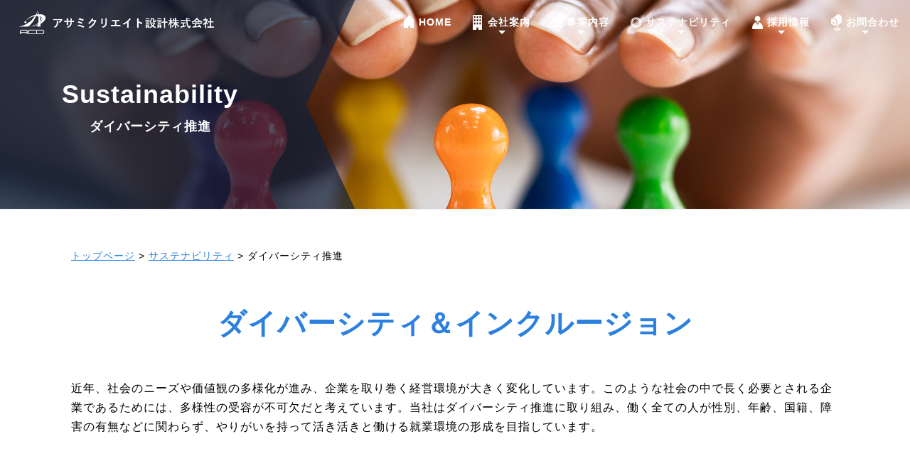

--- FILE ---
content_type: text/html; charset=UTF-8
request_url: https://asami-create.jp/divercity
body_size: 63024
content:
<!doctype html>
<html lang="ja" class="cmshtml">
<head>
<meta charset="UTF-8">
<title>ダイバーシティ推進｜アサミクリエイト設計株式会社</title>
<meta name="description" content="アサミクリエイト設計株式会社のダイバーシティ推進です。アサミクリエイト設計株式会社は、設計関連業務の中核会社として、設計・製図（機械・電力・プラント）設計を中心に、請負・派遣というアウトソーシングで技術力をご提供致します。">
<meta name="Keywords" content="アサミクリエイト設計株式会社,設計関連業務,設計,製図,機械,電力,プラント,アウトソーシング,請負,派遣,大阪市," />

	<link rel="icon" href="//asami-create.jp/data/favicon_0/favicon.ico" sizes="any">
	<link rel="apple-touch-icon" href="//asami-create.jp/data/favicon_0/apple-touch-icon.png">
	<link rel="icon" type="image/png" href="//asami-create.jp/data/favicon_0/android-chrome-192x192.png">




<meta content="IE=edge" http-equiv="X-UA-Compatible">
<meta name="viewport" content="width=device-width, initial-scale=1">


<meta content="all" name="Robots">
<meta http-equiv="Content-Style-Type" content="text/css">
<meta http-equiv="Content-Script-Type" content="text/javascript">








<link rel="stylesheet" href="/data/common/c1001a019001/css/reset.css" type="text/css" media="screen,tv,print">
<link rel="stylesheet" href="/data/common/c1001a019001/css/style.css" type="text/css" media="screen,tv,print">
<link rel="stylesheet" href="/data/common/c1001a019001/css/plugin.css" type="text/css" media="screen,tv,print">
<link rel="stylesheet" href="/data/common/c1001a019001/css/exstyle.css" type="text/css" media="screen,tv,print">
<link rel="stylesheet" href="/data/common/c1001a019001/css/sp.css" type="text/css" media="screen,tv,print">
<link rel="stylesheet" href="/data/common/c1001a019001/css/system.css" type="text/css" media="screen,tv,print">
<link rel="stylesheet" href="/common/c000/force.css" type="text/css">




<style type="text/css">
.cmshtml .uc79bd5a22f684ca6b2e22e5943167a89{width:15%;margin-right:0px;margin-left:0px;padding-right:0px;}
.cmshtml .u5vjxhhqwlguqyezwyfpzqxjm05fvb09f{width:100%;margin-right:0px;margin-left:0px;padding-right:0px;}
.cmshtml .umblbjhs3h02xti520xz97j2w83xvupsz{width:100%;margin-right:auto;margin-left:0px;padding-top:10px;padding-bottom:10px;padding-right:10px;padding-left:10px;}
.cmshtml .u0qhk76c9hol9y8vvyzcnojuxvgr5orb6{padding-top:10px;padding-bottom:10px;padding-right:10px;padding-left:10px;}
.cmshtml .u4gu3r3ew4avp09eakjw1slknpxj1av2s{width:100%;margin-right:auto;margin-left:0px;padding-top:10px;padding-bottom:10px;padding-right:10px;padding-left:10px;}
.cmshtml .utnafam0weuqmf2rclpml5hxkg5iu1c0f{padding-top:10px;padding-bottom:10px;padding-right:10px;padding-left:10px;}

</style>
<style type="text/css">
.cmshtml .u2c024a34d58a4af58646ddff6007185b{margin-bottom:20px;padding-top:10px;padding-bottom:10px;padding-right:10px;padding-left:10px;}
.cmshtml .u13ey9d2e9v2jjuuqofdqfyhxh9wu8ioz{padding-top:10px;padding-bottom:10px;padding-right:10px;padding-left:10px;}
.cmshtml .ummlhaxslxhs08npdjbehqjgd5eoiq38b{margin-bottom:70px;padding-top:10px;padding-bottom:10px;padding-right:10px;padding-left:10px;}
.cmshtml .uxct4hmz22imrqahvsac7boh9yljscfkf{padding-top:10px;padding-bottom:10px;padding-right:10px;padding-left:10px;}
.cmshtml .ugztlu61t9qk8ipkycq3nijouar1ax3pc{padding-top:10px;padding-bottom:10px;padding-right:10px;padding-left:10px;}
.cmshtml .ur5q6zcynmeagm2wjwus74x9jyse9c9pz{margin-bottom:70px;}
.cmshtml .u658e61bnwpbhtae8ukneb5lt3kghvude{padding-top:10px;padding-bottom:10px;padding-right:10px;padding-left:10px;}
.cmshtml .umonef75yh7cpf88ofv9q9behfnnzw2hi{margin-bottom:70px;}
.cmshtml .uvntjdjhcjgkzxsm33ui5ma37lyr25zp4{padding-top:10px;padding-bottom:10px;padding-right:10px;padding-left:10px;}
.cmshtml .u35fpcd5asp5przma7o5hwgsol1o1brei{margin-bottom:35px;padding-top:10px;padding-bottom:10px;padding-right:10px;padding-left:10px;}
.cmshtml .umqtxr7pxc3t3pgeeaskdfx1fm3tq3lo9{margin-bottom:70px;padding-bottom:0px;}
.cmshtml .u7ag394w2hz0kchxratb2ij8zcr6pueos{text-align:left;:;margin-bottom:70px;/*$$$*/}
.cmshtml .u5lcph6s1fw26kfnnvyf1vqrpb4e9cnu8{padding-top:10px;padding-bottom:10px;padding-right:10px;padding-left:10px;}
.cmshtml .uehm8guzdnspnykv4ptwyfn6meo6fw1aj{margin-bottom:70px;padding-top:10px;padding-bottom:10px;padding-right:10px;padding-left:10px;}
.cmshtml .urnx83lkz70imejpdq7l9o9jucm3rhxme{padding-top:10px;padding-bottom:10px;padding-right:10px;padding-left:10px;}
.cmshtml .udmei3otu9v9n85ix3dmclururgnozi02{margin-bottom:70px;padding-top:10px;padding-bottom:10px;padding-right:10px;padding-left:10px;}
.cmshtml .ur0qfl7gcfifwt7zpiq03anjp1jc1fxtr{padding-top:10px;padding-bottom:10px;padding-right:10px;padding-left:10px;}
.cmshtml .up4rz6ltezg9yw9trwuic57gtcx8skxea{margin-bottom:70px;padding-top:10px;padding-bottom:10px;padding-right:10px;padding-left:10px;}
.cmshtml .u72spem332ynzpm06negnmt7dmekdace4{padding-top:10px;padding-bottom:10px;padding-right:10px;padding-left:10px;}
.cmshtml .ukukvp1v88cx613u6zisyoq71jcgxy0oo{padding-top:10px;padding-bottom:10px;padding-right:10px;padding-left:10px;}
.cmshtml .uojz95ctsdunun57hd8zw5me5tjbehopp{margin-bottom:70px;}
.cmshtml .udi010bct37cdt2kkym3updzqeakz6tqc{margin-bottom:30px;}
.cmshtml .ujombo25odls5txb0tx51p91ams6s9fta{padding-top:10px;padding-bottom:10px;padding-right:10px;padding-left:10px;}
.cmshtml .uxshzbibc3ce789884zw2te9b0vo9uay6{margin-bottom:0px;}
.cmshtml .uadnm985s6xysk76jganowg78toxn8k5o{margin-bottom:70px;padding-top:10px;padding-bottom:10px;padding-right:10px;padding-left:10px;}
.cmshtml .ubss62kqtpcabajbpx4ikr3ko6mq10v5e{padding-top:10px;padding-bottom:10px;padding-right:10px;padding-left:10px;}
.cmshtml .umr2iy6h1i818sylhync5g0e40ix6air2{margin-bottom:0px;}
.cmshtml .ucqrrp192z0zjmkmc4tdnkjglyxj544y3{margin-bottom:70px;padding-top:10px;padding-bottom:10px;padding-right:10px;padding-left:10px;}
.cmshtml .ub92a7f475aae498f97299cdde6710639{padding-top:10px;padding-bottom:10px;padding-right:10px;padding-left:10px;}
.cmshtml .u39df493116424eb69a6165f1e9620d99{padding-top:10px;padding-bottom:10px;padding-right:10px;padding-left:10px;}
.cmshtml .utc6qutr7c9mm32r90wxrcy0e5x9i6ol2{width:45%;/*$$$*/}
.cmshtml .udtw74v8o8lrl43lkpmd6pvhei27kjl09{width:55%;/*$$$*/}
.cmshtml .u2yoivezpv7kykg5qdftbeuqbb9j4x6bv{width:70%;}
.cmshtml .uvtv9o9kzi7zjwv755h263p0vu88h3jdd{width:29.45%;/*$$$*/}
.cmshtml .uux7x78izm9n7pid8u8e4z2tqjyhfbd12{width:39.9%;}
.cmshtml .u7m6r7a1b6cs8n78e78tez5l3dl23wj7f{width:60.1%;/*$$$*/}
.cmshtml .uqqkmzvghhzb7ezfchpdrm44ihgs04s73{width:50%;padding-top:0px;padding-bottom:0px;padding-right:0px;padding-left:0px;/*$$$*/}
.cmshtml .ujqs9uzf6kvlfzhhl6506nwj388ygdn1a{width:50%;padding-top:0px;padding-bottom:0px;padding-right:0px;padding-left:0px;/*$$$*/}
.cmshtml .unybrv18sereeioo8nj4zg3tn1fvo4nnn{width:27.08%;/*$$$*/}
.cmshtml .urqyfbgjb53s5dzzc41yt77azndxk5gbq{width:72.92%;}
.cmshtml .u2w8wv9hd7nbd8b2nr25ch20hfw7y6aj0{background-color:rgba(255, 255, 255, 1);width:30%;padding-top:20px;padding-bottom:20px;padding-right:5px;padding-left:5px;/*$$$*/}
.cmshtml .uf0j4y16j0ia31p2lx8vx6pr28zzsexvi{text-align:center;background-color:rgba(255, 255, 255, 1);width:30%;margin-right:auto;margin-left:auto;padding-top:20px;padding-bottom:20px;padding-right:5px;padding-left:5px;/*$$$*/}
.cmshtml .uv0ou99zbxdifhuk24shab06fwu1az3ec{text-align:center;background-color:rgba(255, 255, 255, 1);width:30%;margin-bottom:0px;padding-top:20px;padding-bottom:20px;padding-right:5px;padding-left:5px;/*$$$*/}
.cmshtml .uo9nq5y5y6uvvckiadd2phew10dw7fkr2{width:45%;/*$$$*/}
.cmshtml .ufyphv8b10368d27u9rcyd31x0xor7exu{width:55%;/*$$$*/}
.cmshtml .udshbm2cy888n8w2bu6xkeq2e182wekbm{width:70%;}
.cmshtml .u8cmq8636k5gs8fs2suowmczdpv0uaifx{width:29.09%;/*$$$*/}
.cmshtml .u4htejmg2ftvjncr4olz4jpcim5dxnq3a{width:27.08%;/*$$$*/}
.cmshtml .ucy6k3uhkzwt4pw4cgkek5r6xyc37rvqm{width:72.92%;}
.cmshtml .ucexpjo7lmoe1mhxq6nttjmskolk0091w{margin-bottom:5px;padding-top:10px;padding-bottom:10px;padding-right:10px;padding-left:10px;}
.cmshtml .u1bpnej8dzcrnlq6ucmp8tz8uedd9zwp7{text-align:left;padding-top:10px;padding-bottom:10px;padding-right:10px;padding-left:10px;/*$$$*/}
.cmshtml .ub77870880b83425e905ddaa008672675{padding-top:10px;padding-bottom:10px;padding-right:10px;padding-left:10px;}
.cmshtml .u50843ddce6c043e6a1e99ee5026889c8{padding-top:10px;padding-bottom:10px;padding-right:10px;padding-left:10px;}
.cmshtml .ue4127ce0c0ca451daa68373ffc7fe1b0{padding-left: 10px;padding-right: 10px;padding-top: 10px;padding-bottom: 10px;}
.cmshtml .ueqtcs41yexyq3l10c6bo0q4ho0t2arwp{margin-bottom:30px;padding-top:10px;padding-bottom:10px;padding-right:10px;padding-left:10px;}
.cmshtml .uprfaynik9ti6e5nodlqr6a9xfs9ozoet{padding-top:10px;padding-bottom:10px;padding-right:10px;padding-left:10px;}
.cmshtml .uc1fef5c6c1864594aecd37df34133dfe{padding-top:10px;padding-bottom:10px;padding-right:10px;padding-left:10px;}
.cmshtml .u21d41e1b819f4296bd57f6f1cc603c7a{padding-top:10px;padding-bottom:10px;padding-right:10px;padding-left:10px;}
.cmshtml .u192cd2ed63664c3c9168d76821965004{padding-left: 10px;padding-right: 10px;padding-top: 10px;padding-bottom: 10px;}
.cmshtml .u9531dq4ofyd5mf4x9c52ds611c9kni9v{padding-top:10px;padding-bottom:10px;padding-right:10px;padding-left:10px;}
.cmshtml .uy4f1ykf0r9fq52c9zgnev61y4jvhiuqv{padding-top:10px;padding-bottom:10px;padding-right:10px;padding-left:10px;}
.cmshtml .urmkh7403o8gh8c5rwwg2j6jnf59juv9s{padding-top:10px;padding-bottom:10px;padding-right:10px;padding-left:10px;}
.cmshtml .u51c7beff45a94bb7a2dc129ecac157f2{padding-top:10px;padding-bottom:10px;padding-right:10px;padding-left:10px;}
.cmshtml .u2b3694d57d234d528a5a084ec92005ea{margin-bottom:30px;}
.cmshtml .u1033ca23c9ae4dac92cb24551c245245{/*$$$*/max-width:1100px;
margin: 0 auto;}
.cmshtml .ustucfkt4fuyamli2gw1z4pip1whhayfa{margin-bottom:5px;padding-top:10px;padding-bottom:10px;padding-right:10px;padding-left:10px;}
.cmshtml .um7laz7vvdjnixmks7v82a86093z9w7ab{text-align:left;padding-top:10px;padding-bottom:10px;padding-right:10px;padding-left:10px;/*$$$*/}
.cmshtml .uppb32vbtms984gv2rx0dys95yl5mydea{border-top:2px solid rgba(255, 143, 67, 1);border-right:2px solid rgba(255, 143, 67, 1);border-bottom:2px solid rgba(255, 143, 67, 1);border-left:2px solid rgba(255, 143, 67, 1);border-radius:50px 50px 50px 50px;background-color:rgba(255, 255, 255, 1);width:20%;margin-bottom:40px;margin-right:auto;margin-left:auto;padding-top:10px;padding-bottom:10px;padding-right:10px;padding-left:10px;/*$$$*/}
.cmshtml .u9x14i5zqln7akrtao86zj74vfy4sfglr{text-align:center;width:80%;margin-right:auto;margin-left:auto;/*$$$*/}
.cmshtml .uwxq9bp12ajcf0mtqias62g1gadhmoxqs{width:100%;margin-bottom:2px;padding-top:10px;padding-bottom:10px;padding-right:0px;padding-left:0px;}
.cmshtml .ujdu5oaywelmkp5emaslbthrqer6oc731{padding-top:10px;padding-bottom:10px;padding-right:10px;padding-left:10px;}
.cmshtml .utgw2q87bulc6bvwrjjriq15n25leugj2{padding-top:10px;padding-bottom:10px;padding-right:10px;padding-left:10px;}
.cmshtml .u7845841fdd2040b9aca38e148603a867{padding-top:10px;padding-bottom:10px;padding-right:10px;padding-left:10px;}
.cmshtml .ud229a88a034c4f489d70e2fb9f0f1033{padding-top:10px;padding-bottom:10px;padding-right:10px;padding-left:10px;}
.cmshtml .u95efb2e674dd4001b23fa205afb72a88{padding-left: 10px;padding-right: 10px;padding-top: 10px;padding-bottom: 10px;}
.cmshtml .uuqrbenoxuqmx80dmp92gut2i871zxn2d{padding-top:10px;padding-bottom:10px;padding-right:10px;padding-left:10px;}
.cmshtml .u9ignmlctn8j9k4zzcb4rukiapvfatdsf{margin-bottom:5px;padding-top:10px;padding-bottom:10px;padding-right:10px;padding-left:10px;}
.cmshtml .ufwu4le2pdc4cpbreuuzmxqif8l9lm40i{text-align:left;padding-top:10px;padding-bottom:10px;padding-right:10px;padding-left:10px;/*$$$*/}
.cmshtml .u396esqt209xgmutncfqlmwr468792zea{padding-top:10px;padding-bottom:10px;padding-right:10px;padding-left:10px;}
.cmshtml .uzfcj7ewpxkx9bqffy4qr8teiv1p9lbff{padding-top:10px;padding-bottom:10px;padding-right:10px;padding-left:10px;}
.cmshtml .u3iyt110avs9vy7tm9ucrgdj4wf3zw0rj{margin-bottom:5px;padding-top:10px;padding-bottom:10px;padding-right:10px;padding-left:10px;}
.cmshtml .uwm5hiywkgj0ug2u4rodoc8605mwog96k{text-align:left;padding-top:10px;padding-bottom:10px;padding-right:10px;padding-left:10px;/*$$$*/}
.cmshtml .urfpmsx40ov0h2gtgt41bdpqtmuc2mgpo{text-align:center;padding-top:10px;padding-bottom:10px;padding-right:10px;padding-left:10px;/*$$$*/}
.cmshtml .upoqg5iaugap804p747rs9ac0r5xrzsh6{margin-bottom:5px;padding-top:10px;padding-bottom:10px;padding-right:10px;padding-left:10px;}
.cmshtml .ulgvnl433yyuqpteghhr124vu7qv81143{text-align:left;padding-top:10px;padding-bottom:10px;padding-right:10px;padding-left:10px;/*$$$*/}
.cmshtml .uy9er5et9ygjxn36nnh9l50mx3kfqbzch{margin-bottom:5px;padding-top:10px;padding-bottom:10px;padding-right:10px;padding-left:10px;}
.cmshtml .u2u7xkxlypsfboxvheu91hplvsuy9s81h{text-align:left;padding-top:10px;padding-bottom:10px;padding-right:10px;padding-left:10px;/*$$$*/}
.cmshtml .uu8nk3mq3txhfmjzi3slw0m0ov6muruza{padding-top:10px;padding-bottom:10px;padding-right:150px;padding-left:10px;}
.cmshtml .uay0tfg0ol6icdz304kb7a5dyl78qu7ry{padding-top:10px;padding-bottom:10px;padding-right:10px;padding-left:10px;}
.cmshtml .utngekhenxgijr61wpylme6l1t0doo7md{margin-bottom:5px;padding-top:10px;padding-bottom:10px;padding-right:10px;padding-left:10px;}
.cmshtml .ufaxjkh7nljqvfn6x8ua3d4v6phug8nno{text-align:left;padding-top:10px;padding-bottom:10px;padding-right:10px;padding-left:10px;/*$$$*/}
.cmshtml .ucvkryhm9lqjef1pxtg4cme2mleaqixo7{padding-top:10px;padding-bottom:10px;padding-right:10px;padding-left:10px;}
.cmshtml .u59wjadwh5tkvy218ccn09skydgf5ap12{margin-bottom:35px;}
.cmshtml .uw6cmjsvxr633ovnhxprlhmo4mgv76b2i{margin-bottom:35px;}
.cmshtml .ul4vqzmc58vd6z1qrlkomnnsa91ngj82k{margin-bottom:35px;padding-top:10px;padding-bottom:10px;padding-right:10px;padding-left:10px;}
.cmshtml .uo8hgas090u1p2cnoe2y5hcbo2ozhea91{padding-top:10px;padding-bottom:10px;padding-right:10px;padding-left:10px;}
.cmshtml .u0102vz9pijiepq2cncbwb1bnv5m0hbzs{margin-bottom:5px;padding-top:10px;padding-bottom:10px;padding-right:10px;padding-left:10px;}
.cmshtml .ugay722y133rj55aw74eqbct9i26m7yn2{text-align:left;padding-top:10px;padding-bottom:10px;padding-right:10px;padding-left:10px;/*$$$*/}
.cmshtml .udn6igmjaci7se2vteecf99rzbw248rlj{width:100%;margin-bottom:0px;padding-top:10px;padding-bottom:10px;padding-right:10px;padding-left:10px;}
.cmshtml .u2hdsins97u1gyurw8wm73v4cgu3xshq3{padding-top:10px;padding-bottom:10px;padding-right:10px;padding-left:10px;}
.cmshtml .ub0dzil7bxv05n4qvje09ga3zkp1flq5h{text-align:left;padding-top:10px;padding-bottom:10px;padding-right:10px;padding-left:10px;/*$$$*/}
.cmshtml .u3vluwch8a2kkax7xwft6faxoga2itggv{margin-right:auto;margin-left:auto;/*$$$*/max-width: 830px;}
.cmshtml .uvf5ukrqtkja61x693syd8ay1lth0d5x4{width:60%;margin-right:auto;margin-left:auto;padding-top:10px;padding-bottom:10px;padding-right:10px;padding-left:10px;}
.cmshtml .uaapbxila5mct6y72uiow8pyux3rmtd8m{margin-bottom:5px;padding-top:10px;padding-bottom:10px;padding-right:10px;padding-left:10px;}
.cmshtml .ufytcj3r93lnozcl09hhb1df7b0pamrdh{text-align:left;padding-top:10px;padding-bottom:10px;padding-right:10px;padding-left:10px;/*$$$*/}
.cmshtml .u5te0gp2rr0tm1scn4scf3tb8pi58ivz6{padding-top:10px;padding-bottom:10px;padding-right:10px;padding-left:150px;}
.cmshtml .urt6js558da0bddcm5yp0fc6u3uvqhfjm{width:80%;margin-right:auto;margin-left:auto;padding-right:0px;padding-left:0px;}
.cmshtml .u9z50uygs4uaw3yxbch3uhze08nmey808{padding-top:10px;padding-bottom:10px;padding-right:10px;padding-left:10px;}
.cmshtml .u59bn9i9ivkeprwdw78l2txakixuce9yp{padding-top:10px;padding-bottom:10px;padding-right:10px;padding-left:10px;}
.cmshtml .usbmce95qn42gsm6pvs0qazhpklkmmvaj{text-align:left;padding-top:10px;padding-bottom:10px;padding-right:10px;padding-left:10px;/*$$$*/}
.cmshtml .u01f4d8kllj1dou1tlnhp7q4n1zcvsqsv{text-align:left;padding-top:10px;padding-bottom:10px;padding-right:0px;padding-left:0px;/*$$$*/}
.cmshtml .umalf9x9plg20cs3p69eavj58m8ysprao{background-color:rgba(255, 255, 255, 1);:;margin-bottom:0px;padding-top:0px;padding-bottom:0px;padding-right:0px;padding-left:0px;/*$$$*/}
.cmshtml .uqyo58tht18uz9qsco3gm29pfc3ye9m01{padding-top:10px;padding-bottom:10px;padding-right:10px;padding-left:10px;}
.cmshtml .u3ae4de6b81eb48caab7b9ff6bb2ecb8c{background-color:rgba(255, 255, 255, 1);border-top:1px solid rgba(172, 195, 219, 1);border-right:1px solid rgba(172, 195, 219, 1);border-bottom:1px solid rgba(172, 195, 219, 1);border-left:1px solid rgba(172, 195, 219, 1);width:48%;margin-bottom:30px;margin-right:auto;margin-left:auto;/*$$$*/margin-left: 1%;
margin-right: 1%;}
.cmshtml .ucfe9144d1adc4a78b5e5e359d85efccf{background-color:rgba(255, 255, 255, 1);border-top:1px solid rgba(172, 195, 219, 1);border-right:1px solid rgba(172, 195, 219, 1);border-bottom:1px solid rgba(172, 195, 219, 1);border-left:1px solid rgba(172, 195, 219, 1);width:48%;margin-bottom:30px;margin-right:auto;margin-left:auto;/*$$$*/margin-left: 1%;
margin-right: 1%;}
.cmshtml .u10b0019534264a38b3f403834912368a{background-color:rgba(255, 255, 255, 1);border-top:1px solid rgba(172, 195, 219, 1);border-right:1px solid rgba(172, 195, 219, 1);border-bottom:1px solid rgba(172, 195, 219, 1);border-left:1px solid rgba(172, 195, 219, 1);width:48%;margin-bottom:30px;margin-right:auto;margin-left:auto;/*$$$*/margin-left: 1%;
margin-right: 1%;}
.cmshtml .uklcj1i0i3xqa9ncv8rpksxd4a2hvw3r2{width:20%;}
.cmshtml .ullpgu8p95mbd2mpgw2cu4ae7loy89mkx{width:20%;}
.cmshtml .usgyrxg6rk1isc74wwfz4b0svq8g8d50f{width:20%;}
.cmshtml .u4y30nayqi33ce5dhbrbtp54t3fb6v5dz{width:20%;}
.cmshtml .uc3quvgolqt3xqkjhutq3ftswrhlbals4{width:20%;}
.cmshtml .u662pi9t5xvo81k97otac2cb32u5iz5gp{background-color:rgba(255, 255, 255, 1);width:30%;margin-bottom:20px;margin-right:auto;margin-left:auto;padding-top:10px;padding-bottom:20px;padding-right:5px;padding-left:5px;/*$$$*/}
.cmshtml .upqqquvgv88b9a4sy130rfe1cjdbwtqug{background-color:rgba(255, 255, 255, 1);width:30%;margin-bottom:20px;margin-right:auto;margin-left:auto;padding-top:10px;padding-bottom:20px;padding-right:5px;padding-left:5px;/*$$$*/}
.cmshtml .ujpud1pklj1no4vncouw4agbaugemp0av{background-color:rgba(255, 255, 255, 1);width:30%;margin-bottom:20px;margin-right:auto;margin-left:auto;padding-top:10px;padding-bottom:20px;padding-right:5px;padding-left:5px;/*$$$*/}
.cmshtml .uf0s6cpntqtlvfxzyesk9hlmyqpqp3rxg{background-color:rgba(255, 255, 255, 1);width:30%;margin-bottom:20px;margin-right:auto;margin-left:auto;padding-top:10px;padding-bottom:20px;padding-right:5px;padding-left:5px;/*$$$*/}
.cmshtml .ugf2bus78luvpcfixoz1z1evfyo8i1ofj{background-color:rgba(255, 255, 255, 1);width:30%;margin-bottom:20px;margin-right:auto;margin-left:auto;padding-top:10px;padding-bottom:20px;padding-right:5px;padding-left:5px;/*$$$*/}
.cmshtml .ulj1p98bg18rnor78tne3gxwtrcd04hnc{background-color:rgba(255, 255, 255, 1);width:30%;margin-bottom:20px;margin-right:auto;margin-left:auto;padding-top:10px;padding-bottom:20px;padding-right:5px;padding-left:5px;/*$$$*/}
.cmshtml .u0ulg44inf3awmmlwdxaf5n3ob7bq7r95{background-color:rgba(255, 255, 255, 1);width:30%;margin-bottom:20px;margin-right:auto;margin-left:auto;padding-top:10px;padding-bottom:20px;padding-right:5px;padding-left:5px;/*$$$*/}
.cmshtml .uddirhvq1f1xxwj0tfn8qu7x3mba4iivn{background-color:rgba(255, 255, 255, 1);width:30%;margin-bottom:20px;margin-right:auto;margin-left:auto;padding-top:10px;padding-bottom:20px;padding-right:5px;padding-left:5px;/*$$$*/}
.cmshtml .unb35mejtc2btf7mnwuovxbh6wqw2h6k5{background-color:rgba(255, 255, 255, 1);width:30%;margin-bottom:20px;margin-right:auto;margin-left:auto;padding-top:10px;padding-bottom:20px;padding-right:5px;padding-left:5px;/*$$$*/}

</style>
</head>

<body class="drawer drawer--right subpage cmsbody">
<header id="header" class="subpage_h">
  <h1>ダイバーシティ推進｜アサミクリエイト設計株式会社</h1>
  <div class="logo justimg">
	<div><div class=" rdappended"><a href="//asami-create.jp/"><img src="//asami-create.jp/data/202303/img6411267e6a1e1.png" alt="アサミクリエイト設計株式会社" /></a></div></div>
</div>
  <div id="navbar">
    <button type="button" class="drawer-toggle drawer-hamburger"><span class="sr-only">toggle navigation</span><span class="drawer-hamburger-icon"></span></button>
    <nav class="globalmenu drawer-nav">
      <ul id="navigation" class="menu">
	<li class=" rdhaslink h_li"><div class=" ico_img imgbox justimg"><div class=" rdappended"><img src="//asami-create.jp/data/202303/img6411267e53608.png" /></div></div>
<div class=" hli_txt txt"><div class=" rdappended"><p>HOME</p></div></div><a href="//asami-create.jp/" class="rdblocklink"></a></li>
<li class=" drop-menu"><div class=" li_wrap flex"><div class=" ico_img imgbox justimg"><div class=" rdappended"><img src="//asami-create.jp/data/202303/img6411267e566b6.png" alt="会社案内" /></div></div>
<div class=" drop_txt txt"><div class=" rdappended"><p><a href="#">会社案内</a></p></div></div></div>
<div class=" drop_wrap"><div class=" inwrap flex"><div class=" nav_headline"><div class=" imgbox"><div class=" rdappended"><img src="//asami-create.jp/data/202303/img6411267e93caf.jpg" alt="画像" /></div></div>
<div class=" nav_tit"><div class=" rdappended"><p><a href="//asami-create.jp/company">会社案内</a></p></div></div></div>
<div class=" drop_nav"><div class=" drop_li"><div class=" rdappended"><p><a href="//asami-create.jp/company#greeting">代表挨拶</a></p></div></div>
<div class=" drop_li"><div class=" rdappended"><p><a href="//asami-create.jp/company#company">会社概要</a></p></div></div>
<div class=" drop_li"><div class=" rdappended"><p><a href="//asami-create.jp/company#group">HSアサミグループ</a></p></div></div></div>
<div class=" drop_nav"><div class=" drop_li"><div class=" rdappended"><p><a href="//asami-create.jp/company#history">沿革</a></p></div></div>
<div class=" drop_li"><div class=" rdappended"><p><a href="//asami-create.jp/company#access">アクセスマップ</a></p></div></div>
<div class=" drop_li"><div class=" rdappended"><p><a href="//asami-create.jp/corporate-identity">コーポレートアイデンティティ</a></p></div></div></div></div></div></li>
<li class=" drop-menu"><div class=" li_wrap flex"><div class=" ico_img imgbox justimg"><div class=" rdappended"><img src="//asami-create.jp/data/202303/img6411267e5a4c8.png" alt="事業内容" /></div></div>
<div class=" drop_txt txt"><div class=" rdappended"><p><a href="#">事業内容</a></p></div></div></div>
<div class=" drop_wrap"><div class=" inwrap flex"><div class=" nav_headline"><div class=" imgbox"><div class=" rdappended"><img src="//asami-create.jp/data/202303/img6411267eaba14.jpg" alt="事業内容" /></div></div>
<div class=" nav_tit"><div class=" rdappended"><p><a href="//asami-create.jp/design-deafting-contract">事業内容</a></p></div></div></div>
<div class=" drop_nav"><div class=" drop_li"><div class=" rdappended"><p><a href="//asami-create.jp/design-deafting-contract">設計製図請負</a></p></div></div></div>
<div class=" drop_nav"><div class=" drop_li"><div class=" rdappended"><p><a href="//asami-create.jp/engineer-dispatch">技術者派遣</a></p></div></div></div>
<div class=" drop_nav"><div class=" drop_li"><div class=" rdappended"><p><a href="//asami-create.jp/Development-support">開発支援</a></p></div></div></div></div></div></li>
<li class=" drop-menu"><div class=" li_wrap flex"><div class=" ico_img imgbox justimg"><div class=" rdappended"><img src="//asami-create.jp/data/202303/img6411267e5e5f5.png" alt="サステナビリティ" /></div></div>
<div class=" drop_txt txt"><div class=" rdappended"><p><a href="#">サステナビリティ</a></p></div></div></div>
<div class=" drop_wrap"><div class=" inwrap flex"><div class=" nav_headline"><div class=" imgbox"><div class=" rdappended"><img src="//asami-create.jp/data/202303/img6411267e232d5.jpg" alt="サステナビリティ" /></div></div>
<div class=" nav_tit"><div class=" rdappended"><p><a href="//asami-create.jp/sustainability">サステナビリティ</a></p></div></div></div>
<div class=" drop_nav"><div class=" drop_li"><div class=" rdappended"><p><a href="//asami-create.jp/sustainability">サステナビリティTOP</a></p></div></div>
<div class=" drop_li"><div class=" rdappended"><p><a href="//asami-create.jp/divercity">ダイバーシティ推進</a></p></div></div></div>
<div class=" drop_nav"><div class=" drop_li"><div class=" rdappended"><p><a href="//asami-create.jp/health-management">健康経営</a></p></div></div>
<div class=" drop_li"><div class=" rdappended"><p><a href="//asami-create.jp/sdgs">SDGsの取り組み</a></p></div></div></div></div></div></li>
<li class=" drop-menu"><div class=" li_wrap flex"><div class=" ico_img imgbox justimg"><div class=" rdappended"><img src="//asami-create.jp/data/202303/img6411267e62761.png" alt="採用情報" /></div></div>
<div class=" drop_txt txt"><div class=" rdappended"><p><a href="#">採用情報</a></p></div></div></div>
<div class=" drop_wrap"><div class=" inwrap flex"><div class=" nav_headline"><div class=" imgbox"><div class=" rdappended"><img src="//asami-create.jp/data/202303/img6411267e465d6.jpg" alt="採用情報" /></div></div>
<div class=" nav_tit"><div class=" rdappended"><p><a href="//asami-create.jp/recruit">採用情報</a></p></div></div></div>
<div class=" drop_nav"><div class=" drop_li"><div class=" rdappended"><p><a href="//asami-create.jp/recruit">採用情報TOP</a></p></div></div>
<div class=" drop_li"><div class=" rdappended"><p><a href="//asami-create.jp/new-graduate">募集要項（新卒採用）</a></p></div></div>
<div class=" drop_li"><div class=" rdappended"><p><a href="//asami-create.jp/career">募集要項（キャリア採用）</a></p></div></div></div>
<div class=" drop_nav"><div class=" drop_li"><div class=" rdappended"><p><a href="//asami-create.jp/faq">FAQ</a></p></div></div>
<div class=" drop_li"><div class=" rdappended"><p><a href="//asami-create.jp/feature">会社の文化・特徴</a></p></div></div>
<div class=" drop_li"><div class=" rdappended"><p><a href="//asami-create.jp/education-s">社員教育制度</a></p></div></div></div>
<div class=" drop_nav"><div class=" drop_li"><div class=" rdappended"><p><a href="//asami-create.jp/event">社内活動・行事</a></p></div></div>
<div class=" drop_li"><div class=" rdappended"><p><a href="//asami-create.jp/data-ACD">データで見るACD</a></p></div></div></div></div></div></li>
<li class=" drop-menu"><div class=" li_wrap flex"><div class=" ico_img imgbox justimg"><div class=" rdappended"><img src="//asami-create.jp/data/202303/img6411267e664a4.png" alt="お問合わせ" /></div></div>
<div class=" drop_txt txt"><div class=" rdappended"><p><a href="#">お問合わせ</a></p></div></div></div>
<div class=" drop_wrap"><div class=" inwrap flex"><div class=" nav_headline"><div class=" imgbox"><div class=" rdappended"><img src="//asami-create.jp/data/202303/img6411267e3e6b8.jpg" alt="お問合わせ" /></div></div>
<div class=" nav_tit"><div class=" rdappended"><p><a href="//asami-create.jp/contact">お問合わせ</a></p></div></div></div>
<div class=" drop_nav"><div class=" drop_li"><div class=" rdappended"><p><a href="//asami-create.jp/contact">お問合わせフォーム</a></p></div></div></div>
<div class=" drop_nav"><div class=" drop_li"><div class=" rdappended"><p><a href="//asami-create.jp/security">情報セキュリティ／プライバシーポリシー</a></p></div></div></div></div></div></li>
</ul>
    </nav>
  </div>
</header>
<div id="title_wrap" class="subpage_tit">
	<div class=" bg_image"><div class=" rdappended"><img src="//asami-create.jp/data/202304/img642bf2ad4fc03.jpg" /></div></div>
<div class=" inwrap"><div class=" page_title01"><div class=" rdappended"><p>Sustainability</p></div></div>
<div class=" page_title02"><div class=" rdappended"><p>ダイバーシティ推進</p></div></div></div>
</div>
<div id="contents" class="subpage_con">
  <div class="subpage_contents load-fade" data-prc="">
	<div class=" u2c024a34d58a4af58646ddff6007185b rdBreadcrumb rdblock"><div><script type="application/ld+json">
    {
      "@context": "https://schema.org",
      "@type": "BreadcrumbList",
      "itemListElement": [
         {
          "@type": "ListItem",
          "position": 1,
          "name": "トップページ",
          "item": "https://asami-create.jp/"
        }
        ,          {
          "@type": "ListItem",
          "position": 2,
          "name": "サステナビリティ",
          "item": "https://asami-create.jp/sustainability"
        }
        ,          {
          "@type": "ListItem",
          "position": 3,
          "name": "ダイバーシティ推進",
          "item": "https://asami-create.jp/divercity"
        }
                      ]
    }
  </script>


  <ul class="rdBreadcrumbList" itemscope itemtype="https://schema.org/BreadcrumbList">
            <li class="rdBreadcrumbItem rdBreadcrumbItemFirst" itemprop="itemListElement" itemscope
      itemtype="https://schema.org/ListItem">
      <a class="rdBreadcrumbLink" itemprop="item" href="https://asami-create.jp/"><span class="rdBreadcrumbName"
          itemprop="name">トップページ</span></a>
      <meta itemprop="position" content="1" />
      <span class="rdBreadcrumbArrow">
        &gt;
      </span>
    </li>
                <li class="rdBreadcrumbItem rdBreadcrumbItemFirst" itemprop="itemListElement" itemscope
      itemtype="https://schema.org/ListItem">
      <a class="rdBreadcrumbLink" itemprop="item" href="https://asami-create.jp/sustainability"><span class="rdBreadcrumbName"
          itemprop="name">サステナビリティ</span></a>
      <meta itemprop="position" content="2" />
      <span class="rdBreadcrumbArrow">
        &gt;
      </span>
    </li>
                <li class="rdBreadcrumbItem rdBreadcrumbItemCurrent" itemprop="itemListElement" itemscope
      itemtype="https://schema.org/ListItem">
      <span class="rdBreadcrumbName" itemprop="name">ダイバーシティ推進</span>
      <meta itemprop="position" content="3" />
    </li>
          </ul>

</div></div>
<div class=" u13ey9d2e9v2jjuuqofdqfyhxh9wu8ioz rdplanetitle rdblock"><h3><span class="text-fontsize7" style="font-size:2.5rem;">ダイバーシティ＆インクルージョン</span></h3></div>
<div class=" ummlhaxslxhs08npdjbehqjgd5eoiq38b rdplanetext rdblock"><div><p>近年、社会のニーズや価値観の多様化が進み、企業を取り巻く経営環境が大きく変化しています。このような社会の中で長く必要とされる企業であるためには、多様性の受容が不可欠だと考えています。当社はダイバーシティ推進に取り組み、働く全ての人が性別、年齢、国籍、障害の有無などに関わらず、やりがいを持って活き活きと働ける就業環境の形成を目指しています。</p></div></div>
<div class=" uxct4hmz22imrqahvsac7boh9yljscfkf rdplanetitle rdblock"><h3><span class="text-fontsize7" style="font-size:2.5rem;">女性の活躍推進</span></h3></div>
<div class=" ugztlu61t9qk8ipkycq3nijouar1ax3pc rdplanetext rdblock"><div><p>女性社員のキャリア形成とワークライフバランスを考え、能力を十分に発揮できる働きやすい職場環境を作るため、女性活躍推進法に基づく一般事業主行動計画を策定しています。もともと女性の割合が少ない業種ではありますが、男女関係なく平等に活躍できる機会をもち、成果を出した者が公正な評価を受ける、健全な職場環境の整備に取り組んでいます。&nbsp;</p></div></div>
<div class=" ur5q6zcynmeagm2wjwus74x9jyse9c9pz maxarea bg_gray"><div class=" urt6js558da0bddcm5yp0fc6u3uvqhfjm rdflexarea rdblock"><div class=" u2w8wv9hd7nbd8b2nr25ch20hfw7y6aj0 rdblockalign-center rdflexareaChild rdblock"><div class=" rdflexarea rdblock"><div class=" uo9nq5y5y6uvvckiadd2phew10dw7fkr2 rdblockalign-center rdflexareaChild rdblock"><div class=" ub0dzil7bxv05n4qvje09ga3zkp1flq5h rdplanetext rdblock"><div><p style="text-align:center;"><span class="text-fontsize3" style="font-size:1rem;"><strong>女性社員の<br>採用比率</strong></span></p></div></div></div>
<div class=" ufyphv8b10368d27u9rcyd31x0xor7exu rdflexareaChild rdblock"><div class=" urfpmsx40ov0h2gtgt41bdpqtmuc2mgpo rdplanetext rdblock"><div><p><span class="text-fontsize5" style="font-size:1.5rem;"><strong>33.3％</strong></span><br>（2017年度以降）</p></div></div></div></div></div>
<div class=" uf0j4y16j0ia31p2lx8vx6pr28zzsexvi rdblockalign-center rdflexareaChild rdblock"><div class=" rdflexarea rdblock"><div class=" utc6qutr7c9mm32r90wxrcy0e5x9i6ol2 rdblockalign-center rdflexareaChild rdblock"><div class=" usbmce95qn42gsm6pvs0qazhpklkmmvaj rdplanetext rdblock"><div><p style="text-align:center;"><span class="text-fontsize3" style="font-size:1rem;"><strong>女性社員の<br>育児休業取得率</strong></span></p></div></div></div>
<div class=" udtw74v8o8lrl43lkpmd6pvhei27kjl09 rdflexareaChild rdblock"><div class=" uzfcj7ewpxkx9bqffy4qr8teiv1p9lbff rdplanetext rdblock"><div><p><span class="text-fontsize5" style="font-size:1.5rem;"><strong>100％</strong></span><br>（2017年度以降）</p></div></div></div></div></div>
<div class=" uv0ou99zbxdifhuk24shab06fwu1az3ec rdblockalign-center rdflexareaChild rdblock"><div class=" umalf9x9plg20cs3p69eavj58m8ysprao rdflexarea rdblock"><div class=" uux7x78izm9n7pid8u8e4z2tqjyhfbd12 rdblockalign-center rdflexareaChild rdblock"><div class=" u01f4d8kllj1dou1tlnhp7q4n1zcvsqsv rdplanetext rdblock"><div><p style="text-align:center;"><span class="text-fontsize3" style="font-size:1rem;"><strong>女性社員の<br>定着率</strong></span></p></div></div></div>
<div class=" u7m6r7a1b6cs8n78e78tez5l3dl23wj7f rdflexareaChild rdblock"><div class=" uwxq9bp12ajcf0mtqias62g1gadhmoxqs rdplanetext rdblock"><div><p><span class="text-fontsize5" style="font-size:1.5rem;"><strong>100％</strong></span><br>（2012年度以降入社５年後の&nbsp;<br>&nbsp;継続雇用割合）</p></div></div></div></div></div></div></div>
<div class=" u658e61bnwpbhtae8ukneb5lt3kghvude rdplanetext rdblock"><div><p>当社では、女性社員が安心して長く働ける職場環境の実現を目指し、女性社員同士の交流を目的とした「女子会」を定期的に開催しています。部署や年齢を超えて自由に語り合えるこの女子会は、情報交換やキャリアに関する意見共有、ライフイベントの両立、日常のちょっとした悩みまで、さまざま話題を共有できる貴重な機会となっており、社員同士の相互理解や支え合いの促進につながっています。<br>さらに、こうした取り組みをより充実したものにするため、会社が会の運営にかかる費用の一部を補助しており、気軽に参加しやすい環境を整えています。<br>今後も、女性社員一人ひとりが自分らしく活躍できる環境づくりを推進するとともに、会社全体として多様な働き方を尊重する企業文化の醸成に努めていきます。</p></div></div>
<div class=" umonef75yh7cpf88ofv9q9behfnnzw2hi rdflexarea rdblock"><div class=" uqqkmzvghhzb7ezfchpdrm44ihgs04s73 rdflexareaChild rdblock"><div class=" u5te0gp2rr0tm1scn4scf3tb8pi58ivz6 rdplaneimage rdblock"><span><img src="//asami-create.jp/data/202510/img68f86d4e77711.jpg" /></span></div></div>
<div class=" ujqs9uzf6kvlfzhhl6506nwj388ygdn1a rdflexareaChild rdblock"><div class=" uu8nk3mq3txhfmjzi3slw0m0ov6muruza rdplaneimage rdblock"><span><img src="//asami-create.jp/data/202510/img68f86e62203cd.jpg" /></span></div></div></div>
<div class=" uvntjdjhcjgkzxsm33ui5ma37lyr25zp4 rdplanetitle rdblock"><h3><span class="text-fontsize7" style="font-size:2.5rem;">ワークライフバランスの実践</span></h3></div>
<div class=" u35fpcd5asp5przma7o5hwgsol1o1brei rdplanetext rdblock"><div><p>育児や介護などのライフステージの変化や、性別にかかわらず、多様な事情やライフスタイルを持つ社員が活躍できる環境、制度づくりを推進しています。社員の健康やワークライフバランスを重要視し、心身ともに健康で豊かな社会生活を送ることに重きを置いています。</p></div></div>
<div class=" umqtxr7pxc3t3pgeeaskdfx1fm3tq3lo9 rdflexareaChild rdblock"><div class=" u59wjadwh5tkvy218ccn09skydgf5ap12 rdflexarea rdblock"><div class=" u2yoivezpv7kykg5qdftbeuqbb9j4x6bv rdflexareaChild rdblock"><div class=" ueqtcs41yexyq3l10c6bo0q4ho0t2arwp rdplanetext2 rdblock"><dl class=" rdplanetext2_inner"><dt><p><span class="text-fontsize4" style="font-size:1.2rem;"><strong>①ノー残業デーの実施</strong></span></p></dt><dd><p>働き方改革の一環として、第１、３水曜日を「ノー残業デー」と設定しています。この取り組みは、従業員のワークライフバランス実現だけではなく、業務に対する時間と効率への意識を高めています。また、適性な労働時間管理を目的に勤怠システムで上長が厳格な労働管理の徹底を図り、チーム全体で生産性を向上させることを目指しています。</p></dd></dl></div>
<div class=" uprfaynik9ti6e5nodlqr6a9xfs9ozoet rdplanetext2 rdblock"><dl class=" rdplanetext2_inner"><dt><p><span class="text-fontsize4" style="font-size:1.2rem;"><strong>②計画的休暇取得の推進</strong></span></p></dt><dd><p>年間計画表のほか、年次有給休暇や連続休暇が取りやすい職場環境作りに努めています。休暇を取得することで自分の生活を充実させ、リフレッシュすることで、社員が健康で長く活躍できることを重視しています。</p></dd></dl></div></div>
<div class=" uvtv9o9kzi7zjwv755h263p0vu88h3jdd rdflexareaChild rdblock"><div class=" uqyo58tht18uz9qsco3gm29pfc3ye9m01 rdplaneimage rdblock"><span><img src="//asami-create.jp/data/202303/img641d072db53e6.jpg" /></span></div></div></div>
<div class=" uw6cmjsvxr633ovnhxprlhmo4mgv76b2i rdflexarea rdblock"><div class=" udshbm2cy888n8w2bu6xkeq2e182wekbm rdflexareaChild rdblock"><div class=" u396esqt209xgmutncfqlmwr468792zea rdplanetext2 rdblock"><dl class=" rdplanetext2_inner"><dt><p><span class="text-fontsize4" style="font-size:1.2rem;"><strong>③リモートワークの活用</strong></span></p></dt><dd><p>職場の状況や出勤環境に応じてリモートワークを活用するなど、柔軟に勤務体制を決められます。ライフステージの変化にも対応しており、住居が遠方に転居になった為フルリモート勤務のメンバーもいます。<br>また、産休前・育児中などにリモートワークを活用するなど、働きやすい環境のもとで仕事と家庭を両立できるようにしています。</p></dd></dl></div></div>
<div class=" u8cmq8636k5gs8fs2suowmczdpv0uaifx rdflexareaChild rdblock"><div class=" ujdu5oaywelmkp5emaslbthrqer6oc731 rdplaneimage rdblock"><span><img src="//asami-create.jp/data/202303/img641d09fe2766e.jpg" /></span></div></div></div>
<div class=" ul4vqzmc58vd6z1qrlkomnnsa91ngj82k rdplanetext2 rdblock"><dl class=" rdplanetext2_inner"><dt><p><span class="text-fontsize4" style="font-size:1.2rem;"><strong>④再雇用制度</strong></span></p></dt><dd><p>結婚、妊娠、出産・育児・介護などによりやむなく退職する社員が、退職後に再度選考を経て就労できる制度です。&nbsp;<br>会社が本人と面談を行い、適正と認められた場合は原則として退職前の職場で同等の条件で再雇用いたします。企業の社会的責任として、男女平等な労働環境の実現に向けて、女性のキャリアの断絶を防いでいきます。</p></dd></dl></div>
<div class=" uo8hgas090u1p2cnoe2y5hcbo2ozhea91 rdplanetext2 rdblock"><dl class=" rdplanetext2_inner"><dt><p><span class="text-fontsize4" style="font-size:1.2rem;"><strong>⑤新たな働き方へ</strong></span></p></dt><dd><p>当社では、会社の許可を前提に副業を認めています。新たな知識・経験の習得や人脈形成を目的に副業をすることで、社外の業務経験を通じた幅広い「まなび」を経験し、社員一人ひとりの人間力向上に繋がり、やがては自社の成長力が高まることを期待しています。</p></dd></dl></div></div>
<div class=" u7ag394w2hz0kchxratb2ij8zcr6pueos maxarea bg_gray"><div class=" uppb32vbtms984gv2rx0dys95yl5mydea rdplanetext rdblock"><div><p style="text-align:center;"><span class="text-fontsize4" style="color:rgba(255,143,67,1);font-size:1.2rem;"><strong>出産・育児に関する制度</strong></span></p></div></div>
<div class=" u9x14i5zqln7akrtao86zj74vfy4sfglr rdhorizontalarea rdblock"><div class=" u662pi9t5xvo81k97otac2cb32u5iz5gp rdflexareaChild rdblock"><div class=" ustucfkt4fuyamli2gw1z4pip1whhayfa rdplanetext rdblock"><div><p><span class="text-fontsize4" style="font-size:1.2rem;"><strong>産前産後休暇</strong></span></p></div></div>
<div class=" um7laz7vvdjnixmks7v82a86093z9w7ab rdplanetext rdblock"><div><p style="text-align:center;">産前６週間（多胎妊娠は14週間）産後８週間</p></div></div></div>
<div class=" upqqquvgv88b9a4sy130rfe1cjdbwtqug rdflexareaChild rdblock"><div class=" uaapbxila5mct6y72uiow8pyux3rmtd8m rdplanetext rdblock"><div><p><span class="text-fontsize4" style="font-size:1.2rem;"><strong>配偶者出産休暇</strong></span></p></div></div>
<div class=" ufytcj3r93lnozcl09hhb1df7b0pamrdh rdplanetext rdblock"><div><p style="text-align:center;">配偶者の出産前後に有給休暇を付与（２日）</p></div></div></div>
<div class=" ujpud1pklj1no4vncouw4agbaugemp0av rdflexareaChild rdblock"><div class=" uy9er5et9ygjxn36nnh9l50mx3kfqbzch rdplanetext rdblock"><div><p><span class="text-fontsize4" style="font-size:1.2rem;"><strong>慶弔見舞金制度</strong></span></p></div></div>
<div class=" u2u7xkxlypsfboxvheu91hplvsuy9s81h rdplanetext rdblock"><div><p style="text-align:center;">従業員又は配偶者の出産時に出産祝金を支給<br>（出生児１名につき 10,000円）</p></div></div></div>
<div class=" uf0s6cpntqtlvfxzyesk9hlmyqpqp3rxg rdflexareaChild rdblock"><div class=" u3iyt110avs9vy7tm9ucrgdj4wf3zw0rj rdplanetext rdblock"><div><p><span class="text-fontsize4" style="font-size:1.2rem;"><strong>在宅勤務制度</strong></span></p></div></div>
<div class=" uwm5hiywkgj0ug2u4rodoc8605mwog96k rdplanetext rdblock"><div><p style="text-align:center;">産前、産後の在宅勤務が可能。<br>（１月に12日以上の勤務で住宅補助を支給）</p></div></div></div>
<div class=" ugf2bus78luvpcfixoz1z1evfyo8i1ofj rdflexareaChild rdblock"><div class=" upoqg5iaugap804p747rs9ac0r5xrzsh6 rdplanetext rdblock"><div><p><span class="text-fontsize4" style="font-size:1.2rem;"><strong>育児休業</strong></span></p></div></div>
<div class=" ulgvnl433yyuqpteghhr124vu7qv81143 rdplanetext rdblock"><div><p style="text-align:center;">最長満２歳までの利用が可能。</p></div></div></div>
<div class=" ulj1p98bg18rnor78tne3gxwtrcd04hnc rdflexareaChild rdblock"><div class=" utngekhenxgijr61wpylme6l1t0doo7md rdplanetext rdblock"><div><p><span class="text-fontsize4" style="font-size:1.2rem;"><strong>育児時間の取得</strong></span></p></div></div>
<div class=" ufaxjkh7nljqvfn6x8ua3d4v6phug8nno rdplanetext rdblock"><div><p style="text-align:center;">１日２回各30分の育児時間を取得可能。（子が１歳になるまで）</p></div></div></div>
<div class=" u0ulg44inf3awmmlwdxaf5n3ob7bq7r95 rdflexareaChild rdblock"><div class=" ucexpjo7lmoe1mhxq6nttjmskolk0091w rdplanetext rdblock"><div><p><span class="text-fontsize4" style="font-size:1.2rem;"><strong>育児短時間勤務制度</strong></span></p></div></div>
<div class=" u1bpnej8dzcrnlq6ucmp8tz8uedd9zwp7 rdplanetext rdblock"><div><p style="text-align:center;">子が小学校３年生までは、６時間勤務とすることが可能。</p></div></div></div>
<div class=" uddirhvq1f1xxwj0tfn8qu7x3mba4iivn rdflexareaChild rdblock"><div class=" u9ignmlctn8j9k4zzcb4rukiapvfatdsf rdplanetext rdblock"><div><p><span class="text-fontsize4" style="font-size:1.2rem;"><strong>ハラスメント防止規程</strong></span></p></div></div>
<div class=" ufwu4le2pdc4cpbreuuzmxqif8l9lm40i rdplanetext rdblock"><div><p style="text-align:center;">育児休業などの利用に対するハラスメントを防止するために、遵守事項や防止するための措置を規定。</p></div></div></div>
<div class=" unb35mejtc2btf7mnwuovxbh6wqw2h6k5 rdflexareaChild rdblock"><div class=" u0102vz9pijiepq2cncbwb1bnv5m0hbzs rdplanetext rdblock"><div><p><span class="text-fontsize4" style="font-size:1.2rem;"><strong>出産・育児に関する面談制度</strong></span></p></div></div>
<div class=" ugay722y133rj55aw74eqbct9i26m7yn2 rdplanetext rdblock"><div><p style="text-align:center;">復帰時に本人・上長・総務部での面談を実施。</p></div></div></div></div></div>
<div class=" u5lcph6s1fw26kfnnvyf1vqrpb4e9cnu8 rdplanetitle rdblock"><h3><span class="text-fontsize7" style="font-size:2.5rem;">外国籍社員の活躍推進</span></h3></div>
<div class=" uehm8guzdnspnykv4ptwyfn6meo6fw1aj rdplanetext rdblock"><div><p>ビジネスのグローバル化に伴い、外国籍社員の登用を行っています。異なるバックグラウンドや経験を認める企業文化を醸成し、それぞれの個性を活かし活躍してもらうために環境を整える取り組みをしています。当社では、まずは言葉の壁を失くし、より日本の文化や風習を理解してもらうため、資格取得支援制度の対象資格に日本語能力試験（ＪＬＰＴ）を含め、言語スキルの習得支援を行っています。</p></div></div>
<div class=" urnx83lkz70imejpdq7l9o9jucm3rhxme rdplanetitle rdblock"><h3><span class="text-fontsize7" style="font-size:2.5rem;">高齢者の活躍推進</span></h3></div>
<div class=" udmei3otu9v9n85ix3dmclururgnozi02 rdplanetext rdblock"><div><p>少子・高齢化が進む社会の中で、意欲のあるシニア層の活躍の舞台を広げることは極めて重要であり、高齢者の経験やスキルは企業にとっても貴重な財産です。当社では65歳を定年としていますが、65歳以降の再雇用制度を導入し、定年後も働き続ける意欲を持つ人が継続して能力を発揮できるよう、高年齢者の雇用促進に取り組んでいます。</p></div></div>
<div class=" ur0qfl7gcfifwt7zpiq03anjp1jc1fxtr rdplanetitle rdblock"><h3><span class="text-fontsize7" style="font-size:2.5rem;">経験者採用者の活躍推進</span></h3></div>
<div class=" up4rz6ltezg9yw9trwuic57gtcx8skxea rdplanetext rdblock"><div><p>経験者採用で入社した多くの社員が、役員、管理職、専門職として活躍しています。専門知識が全く無い状態でモノづくりに興味を持ち異業種から転職してきたメンバーでも、しっかりと学習と経験を積み続けることで、今では一人前のエンジニアとして活躍しています。今後も経験者採用を積極的に行い、採用形態や入社年次にとらわれず、一人ひとりのやる気と努力が実る職場環境を提供していきます。</p></div></div>
<div class=" u72spem332ynzpm06negnmt7dmekdace4 rdplanetitle rdblock"><h3><span class="text-fontsize7" style="font-size:2.5rem;">ＳＤＧｓとの関連</span></h3></div>
<div class=" ukukvp1v88cx613u6zisyoq71jcgxy0oo rdplanetext rdblock"><div><p>ＳＤＧｓの17ゴールに直接「多様性（ダイバーシティ）」の言葉は掲げられていませんが、目標の中に多様性の尊重を訴える言葉が随所に登場しており、ＳＤＧｓの目標を達成していくための具体的な取り組みとして、極めて重要課題であると捉えています。&nbsp;</p></div></div>
<div class=" uojz95ctsdunun57hd8zw5me5tjbehopp maxarea bg_gray"><div class=" u3vluwch8a2kkax7xwft6faxoga2itggv wrap_sp4div rdhorizontalarea rdblock"><div class=" uklcj1i0i3xqa9ncv8rpksxd4a2hvw3r2 rdflexareaChild rdblock"><div class=" uay0tfg0ol6icdz304kb7a5dyl78qu7ry rdplaneimage rdblock"><span><img src="//asami-create.jp/data/202303/img641afec7257ec.png" /></span></div></div>
<div class=" ullpgu8p95mbd2mpgw2cu4ae7loy89mkx rdflexareaChild rdblock"><div class=" ucvkryhm9lqjef1pxtg4cme2mleaqixo7 rdplaneimage rdblock"><span><img src="//asami-create.jp/data/202303/img641afec7b39d5.png" /></span></div></div>
<div class=" usgyrxg6rk1isc74wwfz4b0svq8g8d50f rdflexareaChild rdblock"><div class=" u59bn9i9ivkeprwdw78l2txakixuce9yp rdplaneimage rdblock"><span><img src="//asami-create.jp/data/202303/img641afec85e2fc.png" /></span></div></div>
<div class=" u4y30nayqi33ce5dhbrbtp54t3fb6v5dz rdflexareaChild rdblock"><div class=" urmkh7403o8gh8c5rwwg2j6jnf59juv9s rdplaneimage rdblock"><span><img src="//asami-create.jp/data/202303/img641afebce4a10.png" /></span></div></div>
<div class=" uc3quvgolqt3xqkjhutq3ftswrhlbals4 rdflexareaChild rdblock"><div class=" utgw2q87bulc6bvwrjjriq15n25leugj2 rdplaneimage rdblock"><span><img src="//asami-create.jp/data/202303/img641afec29351b.png" /></span></div></div></div>
<div class=" uvf5ukrqtkja61x693syd8ay1lth0d5x4 rdplanetext rdblock"><div><p><span class="text-fontsize3" style="font-size:1rem;">ＳＤＧｓを達成するためには、多様な人材が互いに認め合う社会をつくることが必要不可欠であり、ダイバーシティの実現に向けて取り組みます。</span></p></div></div></div>
<div class=" ujombo25odls5txb0tx51p91ams6s9fta rdplanetitle rdblock"><h3><span class="text-fontsize7" style="font-size:2.5rem;">私の育休体験談</span></h3></div>
<div class=" uxshzbibc3ce789884zw2te9b0vo9uay6 rdflexarea rdblock"><div class=" u4htejmg2ftvjncr4olz4jpcim5dxnq3a rdflexareaChild rdblock"><div class=" u9531dq4ofyd5mf4x9c52ds611c9kni9v rdplaneimage rdblock"><span><img src="//asami-create.jp/data/202306/img6482aae19279e.JPG" /></span></div>
<div class=" uy4f1ykf0r9fq52c9zgnev61y4jvhiuqv rdplaneimage rdblock"><span><img src="//asami-create.jp/data/202306/img6482b01c589d7.JPG" /></span></div></div>
<div class=" ucy6k3uhkzwt4pw4cgkek5r6xyc37rvqm rdflexareaChild rdblock"><div class=" uuqrbenoxuqmx80dmp92gut2i871zxn2d rdplanetext rdblock"><div><p>私は３年前に第一子を出産し、子供が２歳になるまで育休・産休をとらせてもらいました。&nbsp;<br>そしてこの度、第二子を出産し２回目の育休に入っております。&nbsp;<br>産休・育休前には総務部の方が申請の案内をして下さったり、書類の準備をして下さったおかげでスムーズに手続きを進めることができましたし、妊娠中や育児中は忙しくなるのでとても助かりました。&nbsp;<br>第一子の出産後に職場復帰をした際は、第二子が生まれるまで育児短時間勤務制度を適用させてもらいました。&nbsp;<br>また、妊娠中の体調が不安定な時や、子供の急な看病が必要になった時は、リモートワークで業務を実施できるなど、従来は休暇の取得が必要となったケースでも業務を進めることができました。&nbsp;<br>柔軟な働き方を選択することができた為、無理なく子育てと仕事の両立をすることができ、今回の第二子出産も心配なく迎えることができたと感じています。&nbsp;<br>短時間勤務制度になってからは仕事についていけるか心配でしたが、進行状況にあわせて仕事量を調整していただいたり、会社で行われる技能講習会にリモートで参加させていただいたりしました。&nbsp;<br>出産前とは同じように働けない状況の中、会社全体の手厚いサポートがあったおかげで前向きに仕事に取り組む事ができたのは、非常に良かった点です。&nbsp;<br>会社のみなさんはとても優しく、協力し合って仕事を進めることができる職場ですので、これから結婚や出産を考えられている方、子育てをされている方には、優しく働きやすい環境にあると思います。</p></div></div></div></div>
<div class=" uadnm985s6xysk76jganowg78toxn8k5o rdplanetext rdblock"><div><p style="text-align:right;">本社技術部　H・N</p></div></div>
<div class=" ubss62kqtpcabajbpx4ikr3ko6mq10v5e rdplanetitle rdblock"><h3><span class="text-fontsize7" style="font-size:2.5rem;">私のパパ育休体験談</span></h3></div>
<div class=" umr2iy6h1i818sylhync5g0e40ix6air2 rdflexarea rdblock"><div class=" unybrv18sereeioo8nj4zg3tn1fvo4nnn rdflexareaChild rdblock"><div class=" udn6igmjaci7se2vteecf99rzbw248rlj rdplaneimage rdblock"><span><img src="//asami-create.jp/data/202511/img69113e3da0b3d.jpg" /></span></div>
<div class=" u2hdsins97u1gyurw8wm73v4cgu3xshq3 rdplaneimage rdblock"><span><img src="//asami-create.jp/data/202511/img69113e2b0a949.JPG" /></span></div></div>
<div class=" urqyfbgjb53s5dzzc41yt77azndxk5gbq rdflexareaChild rdblock"><div class=" u9z50uygs4uaw3yxbch3uhze08nmey808 rdplanetext rdblock"><div><p>私はベトナム出身です。&nbsp;<br>入社して３年目を迎えました。&nbsp;<br>今年の５月、社内では今回初めて父親としての育児休業を取得させていただきました。&nbsp;<br>妻の出産に合わせてベトナムに一時帰国し、出産前後の期間を家族と一緒に過ごすことができました。&nbsp;<br>&nbsp;<br>外国籍のため手続きが複雑になるのではないかと少し不安がありました。&nbsp;<br>そんな中、総務部の皆さんが必要な書類の準備から申請手続きまで丁寧に対応してくださりました。&nbsp;<br>お陰でとても安心して申請を進めることができました。&nbsp;<br>準備して頂いた書類も正確で、迅速に処理していもらえ、スムーズに育休に入ることができました。&nbsp;<br>&nbsp;<br>また、会社では業務調整をして頂き、長期休暇を取得しても業務に支障が出ることはなく、復帰後もスムーズに仕事を再開することができました。&nbsp;<br>周囲の方々のご理解とご協力に心から感謝しています。&nbsp;<br>&nbsp;<br>出産に立ち会い、妻のそばで支えること、そして生まれたばかりの子どもと一緒に過ごす時間を持てたことは、私にとってかけがえのない経験となりました。&nbsp;<br>このような貴重な機会を与えてくださった会社に心より感謝申し上げます。</p></div></div></div></div>
<div class=" ucqrrp192z0zjmkmc4tdnkjglyxj544y3 rdplanetext rdblock"><div><p style="text-align:right;">本社技術部　N・T</p></div></div>
<div class=" link_2bnr flex"><div class=" rdhaslink bnr_2div"><div class=" bnr_img bg_image"><div class=" rdappended"><img src="//asami-create.jp/data/202304/img642c24e59c62b.jpg" /></div></div>
<div class=" bnr_text"><div class=" bnr_txt bnr_txt01"><div class=" rdappended"><p>健康経営</p></div></div>
<div class=" bnr_txt bnr_txt02"><div class=" rdappended"><p>Health Management</p></div></div></div><a href="//asami-create.jp/health-management" class="rdblocklink"></a></div>
<div class=" rdhaslink bnr_2div"><div class=" bnr_img bg_image"><div class=" rdappended"><img src="//asami-create.jp/data/202304/img642c3b343b9cf.jpg" /></div></div>
<div class=" bnr_text"><div class=" bnr_txt bnr_txt01"><div class=" rdappended"><p>SDGｓ</p></div></div>
<div class=" bnr_txt bnr_txt02"><div class=" rdappended"><p>Sustainable Development Goals</p></div></div></div><a href="//asami-create.jp/sdgs" class="rdblocklink"></a></div></div>
<div class=" qa_list"></div>
</div>
</div>
<div id="page-top"><i></i></div>
<footer id="footer" class="subpage_f">
  <div class="inwrap flex">
    <div class="f_about">
	<div class=" f_logo justimg"><div class=" rdappended"><a href="//asami-create.jp/"><img src="//asami-create.jp/data/202303/img6411267e4d7fb.png" /></a></div></div>
<div class=" add"><div class=" rdappended"><p>〒553-0001<br>大阪市福島区海老江5-2-2大拓ビル5<br>TEL：06-6458-8980<br>FAX：06-6451-4294</p></div></div>
<div class=" link"><div class=" rdappended"><p><a href="//asami-create.jp/staff">STAFF ONLY</a></p></div></div>
</div>
    <div class="flink_wrap flex">
	<div data-rdhide="sp" class=" uc79bd5a22f684ca6b2e22e5943167a89 flink"><div class=" u4gu3r3ew4avp09eakjw1slknpxj1av2s rdplaneimage rdblock"><span><img src="//asami-create.jp/data/202503/img67d23bcf262c4.jpg" /></span></div>
<div class=" utnafam0weuqmf2rclpml5hxkg5iu1c0f rdplaneimage rdblock"><span><a href="https://www.evessa.com/" target="_blank" rel="noopener noreferrer"><img src="//asami-create.jp/data/202411/img67345b7017106.jpg" /></a></span></div></div>
<div data-rdhide="pc" class=" u5vjxhhqwlguqyezwyfpzqxjm05fvb09f flink"><div class=" umblbjhs3h02xti520xz97j2w83xvupsz rdplaneimage rdblock"><span><img src="//asami-create.jp/data/202503/img67d23bcf262c4.jpg" /></span></div>
<div class=" u0qhk76c9hol9y8vvyzcnojuxvgr5orb6 rdplaneimage rdblock"><span><a href="https://www.evessa.com/" target="_blank" rel="noopener noreferrer"><img src="//asami-create.jp/data/202411/img67345b7017106.jpg" /></a></span></div></div>
<div class=" flink"><div class=" f_li f_li01"><div class=" rdappended"><p><a href="//asami-create.jp/company">会社案内</a></p></div></div>
<div class=" f_li f_li02"><div class=" rdappended"><p><a href="//asami-create.jp/company#greeting">代表挨拶</a></p></div></div>
<div class=" f_li f_li02"><div class=" rdappended"><p><a href="//asami-create.jp/company#company">会社概要</a></p></div></div>
<div class=" f_li f_li02"><div class=" rdappended"><p><a href="//asami-create.jp/company#history">沿革</a></p></div></div>
<div class=" f_li f_li02"><div class=" rdappended"><p><a href="//asami-create.jp/company#access">アクセスマップ</a></p></div></div>
<div class=" f_li f_li02"><div class=" rdappended"><p><a href="//asami-create.jp/corporate-identity">コーポレート<br>アイデンティティ</a></p></div></div></div>
<div class=" flink"><div class=" f_li f_li01"><div class=" rdappended"><p><a href="//asami-create.jp/design-deafting-contract">事業内容</a></p></div></div>
<div class=" f_li f_li02"><div class=" rdappended"><p><a href="//asami-create.jp/design-deafting-contract">設計製図請負</a></p></div></div>
<div class=" f_li f_li02"><div class=" rdappended"><p><a href="//asami-create.jp/engineer-dispatch">技術者派遣</a></p></div></div>
<div class=" f_li f_li02"><div class=" rdappended"><p><a href="//asami-create.jp/Development-support">開発支援</a></p></div></div></div>
<div class=" flink"><div class=" f_li f_li01"><div class=" rdappended"><p><a href="//asami-create.jp/sustainability">サステナビリティ</a></p></div></div>
<div class=" f_li f_li02"><div class=" rdappended"><p><a href="//asami-create.jp/sustainability">サステナビリティTOP</a></p></div></div>
<div class=" f_li f_li02"><div class=" rdappended"><p><a href="//asami-create.jp/divercity">ダイバーシティ推進</a></p></div></div>
<div class=" f_li f_li02"><div class=" rdappended"><p><a href="//asami-create.jp/health-management">健康経営</a></p></div></div>
<div class=" f_li f_li02"><div class=" rdappended"><p><a href="//asami-create.jp/sdgs">SDGsの取り組み</a></p></div></div></div>
<div class=" flink"><div class=" f_li f_li01"><div class=" rdappended"><p><a href="//asami-create.jp/recruit">採用情報</a></p></div></div>
<div class=" f_li f_li02"><div class=" rdappended"><p><a href="//asami-create.jp/recruit">採用情報TOP</a></p></div></div>
<div class=" f_li f_li02"><div class=" rdappended"><p><a href="//asami-create.jp/new-graduate">募集要項（新卒採用）</a></p></div></div>
<div class=" f_li f_li02"><div class=" rdappended"><p><a href="//asami-create.jp/career">募集要項（キャリア採用）</a></p></div></div>
<div class=" f_li f_li02"><div class=" rdappended"><p><a href="//asami-create.jp/faq">FAQ</a></p></div></div>
<div class=" f_li f_li02"><div class=" rdappended"><p><a href="//asami-create.jp/education-s">社員教育制度</a></p></div></div>
<div class=" f_li f_li02"><div class=" rdappended"><p><a href="//asami-create.jp/feature">会社の文化・特徴</a></p></div></div>
<div class=" f_li f_li02"><div class=" rdappended"><p><a href="//asami-create.jp/data-ACD">データで見るACD</a></p></div></div>
<div class=" f_li f_li02"><div class=" rdappended"><p><a href="//asami-create.jp/event">社内活動・行事</a></p></div></div></div>
<div class=" flink"><div class=" f_li f_li01"><div class=" rdappended"><p><a href="//asami-create.jp/contact">お問合わせ</a></p></div></div>
<div class=" f_li f_li02"><div class=" rdappended"><p><a href="//asami-create.jp/contact">お問合わせフォーム</a></p></div></div>
<div class=" f_li f_li02"><div class=" rdappended"><p><a href="//asami-create.jp/security">情報セキュリティ<br>プライバシーポリシー</a></p></div></div></div>
</div>
  </div>
  <div id="copy">
	<div class=" copyright"><div class=" rdappended">Copyright © アサミクリエイト設計株式会社, All Rights Reserved.</div></div>
</div>
</footer>
 
 
 
 
 





<script type="text/javascript" src="/data/common/c1001a019001/js/jquery-3.6.0.min.js"></script>
<script type="text/javascript" src="/data/common/c1001a019001/js/jquery.easing.1.3.js"></script>
<script type="text/javascript" src="/data/common/c1001a019001/js/dropdown.js"></script>
<script src="https://cdnjs.cloudflare.com/ajax/libs/iScroll/5.2.0/iscroll.min.js"></script>
<script src="/data/common/c1001a019001/js/drawer.min.js"></script>
<script type="text/javascript" src="/data/common/c1001a019001/js/script.js"></script>
<script type="text/javascript" src="/common/c000/force.js" charset="utf-8"></script>


<script type="text/javascript" src="https://analytics.webchanger.jp/ax/wcjs/wcax.js"></script>
<script type="text/javascript">
<!--
 AxWrite('1001a019001','page_14','S0');
 // -->
 </script>


</body>
</html>

--- FILE ---
content_type: text/css
request_url: https://asami-create.jp/data/common/c1001a019001/css/reset.css
body_size: 4762
content:
.cmshtml *, .cmshtml ::before, .cmshtml ::after {
  box-sizing: border-box;
}
.cmshtml ::before, .cmshtml ::after {
  text-decoration: inherit;
  /* 1 */
  vertical-align: inherit;
  /* 2 */
}
.cmshtml {
  cursor: default;
  /* 1 */
  line-height: 1.5;
  /* 2 */
  -moz-tab-size: 4;
  /* 3 */
  tab-size: 4;
  /* 3 */
  -webkit-tap-highlight-color: transparent;
  -ms-text-size-adjust: 100%;
  /* 5 */
  -webkit-text-size-adjust: 100%;
  /* 5 */
  word-break: break-word;
  /* 6 */
}
.cmsbody {
  margin: 0;
}
.cmshtml h1 {
  font-size: 2em;
  margin: 0.67em 0;
}
.cmshtml dl dl, .cmshtml dl ol, .cmshtml dl ul, .cmshtml ol dl, .cmshtml ul dl {
  margin: 0;
}
.cmshtml ol ol, .cmshtml ol ul, .cmshtml ul ol, .cmshtml ul ul {
  margin: 0;
}
.cmshtml hr {
  height: 0;
  /* 1 */
  overflow: visible;
  /* 2 */
}
.cmshtml main {
  display: block;
}
.cmshtml nav ol, .cmshtml nav ul {
  list-style: none;
  padding: 0;
}
.cmshtml pre {
  font-family: monospace, monospace;
  /* 1 */
  font-size: 1em;
  /* 2 */
}
.cmshtml a {
  background-color: transparent;
}
.cmshtml abbr[title] {
  text-decoration: underline;
  text-decoration: underline dotted;
}
.cmshtml b, .cmshtml strong {
  font-weight: bolder;
}
.cmshtml code, .cmshtml kbd, .cmshtml samp {
  font-family: monospace, monospace;
  /* 1 */
  font-size: 1em;
  /* 2 */
}
.cmshtml small {
  font-size: 80%;
}
.cmshtml audio, .cmshtml canvas, .cmshtml iframe, .cmshtml img, .cmshtml svg, .cmshtml video {
  vertical-align: middle;
}
.cmshtml audio, .cmshtml video {
  display: inline-block;
}
.cmshtml audio:not([controls]) {
  display: none;
  height: 0;
}
.cmshtml iframe {
  border-style: none;
}
.cmshtml img {
  border-style: none;
}
.cmshtml svg:not([fill]) {
  fill: currentColor;
}
.cmshtml svg:not(:root) {
  overflow: hidden;
}
.cmshtml table {
  border-collapse: collapse;
}
.cmshtml button, .cmshtml input, .cmshtml select {
  margin: 0;
}
.cmshtml button {
  overflow: visible;
  /* 1 */
  text-transform: none;
  /* 2 */
}
.cmshtml button, .cmshtml [type="button"], .cmshtml [type="reset"], .cmshtml [type="submit"] {
  -webkit-appearance: button;
}
.cmshtml fieldset {
  border: 1px solid #a0a0a0;
  /* 1 */
  padding: 0.35em 0.75em 0.625em;
  /* 2 */
}
.cmshtml input {
  overflow: visible;
}
.cmshtml legend {
  color: inherit;
  /* 2 */
  display: table;
  /* 1 */
  max-width: 100%;
  /* 1 */
  white-space: normal;
  /* 1 */
}
.cmshtml progress {
  display: inline-block;
  /* 1 */
  vertical-align: baseline;
  /* 2 */
}
.cmshtml select {
  text-transform: none;
}
.cmshtml textarea {
  margin: 0;
  /* 1 */
  overflow: auto;
  /* 2 */
  resize: vertical;
  /* 3 */
}
.cmshtml [type="checkbox"], .cmshtml [type="radio"] {
  padding: 0;
}
.cmshtml [type="search"] {
  -webkit-appearance: textfield;
  /* 1 */
  outline-offset: -2px;
  /* 2 */
}
.cmshtml ::-webkit-inner-spin-button, .cmshtml ::-webkit-outer-spin-button {
  height: auto;
}
.cmshtml ::-webkit-input-placeholder {
  color: inherit;
  opacity: 0.54;
}
.cmshtml ::-webkit-search-decoration {
  -webkit-appearance: none;
}
.cmshtml ::-webkit-file-upload-button {
  -webkit-appearance: button;
  /* 1 */
  font: inherit;
  /* 2 */
}
.cmshtml ::-moz-focus-inner {
  border-style: none;
  padding: 0;
}
.cmshtml :-moz-focusring {
  outline: 1px dotted ButtonText;
}
.cmshtml :-moz-ui-invalid {
  box-shadow: none;
}
.cmshtml details {
  display: block;
}
.cmshtml dialog {
  background-color: white;
  border: solid;
  color: black;
  display: block;
  height: -moz-fit-content;
  height: -webkit-fit-content;
  height: fit-content;
  left: 0;
  margin: auto;
  padding: 1em;
  position: absolute;
  right: 0;
  width: -moz-fit-content;
  width: -webkit-fit-content;
  width: fit-content;
}
.cmshtml dialog:not([open]) {
  display: none;
}
.cmshtml summary {
  display: list-item;
}
.cmshtml canvas {
  display: inline-block;
}
.cmshtml template {
  display: none;
}
.cmshtml a, .cmshtml area, .cmshtml button, .cmshtml input, .cmshtml label, .cmshtml select, .cmshtml summary, .cmshtml textarea, .cmshtml [tabindex] {
  -ms-touch-action: manipulation;
  /* 1 */
  touch-action: manipulation;
  /* 2 */
}
.cmshtml [hidden] {
  display: none;
}
.cmshtml [aria-busy="true"] {
  cursor: progress;
}
.cmshtml [aria-controls] {
  cursor: pointer;
}
.cmshtml [aria-disabled="true"], .cmshtml [disabled] {
  cursor: not-allowed;
}
.cmshtml [aria-hidden="false"][hidden] {
  display: initial;
}
.cmshtml [aria-hidden="false"][hidden]:not(:focus) {
  clip: rect(0, 0, 0, 0);
  position: absolute;
}

--- FILE ---
content_type: text/css
request_url: https://asami-create.jp/data/common/c1001a019001/css/style.css
body_size: 35317
content:
@charset "UTF-8";
.cmshtml {
  overflow-y: scroll;
  box-sizing: border-box;
}
.cmsbody, .cmshtml div, .cmshtml dl, .cmshtml dt, .cmshtml dd, .cmshtml ul, .cmshtml ol, .cmshtml li, .cmshtml h1, .cmshtml h2, .cmshtml h3, .cmshtml h4, .cmshtml h5, .cmshtml h6, .cmshtml pre, .cmshtml form, .cmshtml input, .cmshtml textarea, .cmshtml p, .cmshtml small, .cmshtml address, .cmshtml aside, .cmshtml blockquote, .cmshtml th, .cmshtml td {
  font-family: "游ゴシック", "ヒラギノ角ゴ ProN W3", "Hiragino Kaku Gothic ProN", 'Roboto', Helvetica Neue, Helvetica, YuGothic, "メイリオ", Meiryo;
  letter-spacing: 1px;
  z-index: 0;
  margin: 0;
  box-sizing: border-box;
}
.cmshtml .min, .cmshtml .min * {
  font-family: 游明朝, "Yu Mincho", YuMincho, "Hiragino Mincho ProN", HGS明朝E, メイリオ, Meiryo, serif;
}
.cmsbody {
  line-height: 1.7;
}
.cmshtml ul {
  margin: 0;
  padding: 0;
}
.cmshtml li {
  list-style: none;
}
.cmshtml li img {
  vertical-align: bottom;
}
.cmshtml img {
  vertical-align: bottom;
}
.cmshtml a, .cmshtml a:link, .cmshtml a:visited, .cmshtml a:active {
  color: #2c80df;
  text-decoration: underline;
}
.cmshtml a:hover {
  color: #2c80df;
  text-decoration: none;
}
.cmshtml a img {
  transition: all 0.3s;
}
.cmshtml a:hover img {
  opacity: 0.8;
}
.cmshtml .tal {
  text-align: left;
}
.cmshtml .tac {
  text-align: center;
}
.cmshtml .tar {
  text-align: right;
}
.cmshtml .justimg img {
  max-width: 100% !important;
  height: auto !important;
}
.cmshtml .maximg img {
  width: 100% !important;
  height: auto !important;
}
.cmshtml .fade-up {
  opacity: 0;
  transition: opacity 0.7s;
  -webkit-transition: all 1s;
  -moz-transition: all 1s;
  -ms-transition: all 1s;
  -o-transition: all 1s;
  transition: all 1s;
}
.cmshtml .flex {
  display: flex;
  flex-flow: row wrap;
}
.cmshtml .link_btn {
  font-family: "Helvetica Neue", "Helvetica", "Hiragino Sans", "Hiragino Kaku Gothic ProN", "Arial", "Yu Gothic", "Meiryo", sans-serif;
}
.cmshtml .link_btn a {
  background: #fff;
  font-weight: 500;
  font-size: 16px;
  padding: 10px 40px;
  border-radius: 28px;
  display: inline-block;
  text-align: center;
  border: 1px solid #2f76b7;
  color: #2f76b7;
  text-decoration: none;
  transition: all 0.3s;
  position: relative;
}
.cmshtml .link_btn a:after {
  position: absolute;
  top: 0;
  bottom: 0;
  right: 20px;
  width: 10px;
  height: 10px;
  margin: auto;
  border: 1px solid transparent;
  border-top: 1px solid #2f76b7;
  border-right: 1px solid #2f76b7;
  z-index: 0;
  transition: all 0.3s;
  content: "";
  display: block;
  transform: rotate(45deg);
}
.cmshtml .link_btn a:hover {
  color: #fff;
  background: #2f76b7;
}
.cmshtml .link_btn a:hover:after {
  right: 15px;
  border-top: 1px solid #fff;
  border-right: 1px solid #fff;
}
.cmshtml .wrap_link .link_btn a, .cmshtml .wrap_link .link_btn02 a {
  display: block;
  width: 100%;
}
.cmshtml .link_btn02 a {
  display: inline-block;
  padding: 8px 50px;
  text-align: left;
  color: #2f76b7;
  border: #2f76b7 1px solid;
  text-decoration: none;
  transition: all 0.3s;
  position: relative;
  margin: 0;
  font-weight: 700;
  background: #fff;
}
.cmshtml .link_btn02 a:hover {
  background: #2f76b7;
  color: #fff;
}
.cmshtml .link_btn02 a[href*=".pdf"]:before, .cmshtml .link_btn02 a[href*=".doc"]:before, .cmshtml .link_btn02 a[href*=".xls"]:before, .cmshtml .link_btn02 a[href*=".xlsx"]:before {
  content: '';
  display: block;
  position: absolute;
}
.cmshtml .link_btn02 a[href*=".pdf"]:before, .cmshtml .link_btn02 a[href*=".doc"]:before, .cmshtml .link_btn02 a[href*=".xls"]:before, .cmshtml .link_btn02 a[href*=".xlsx"]:before {
  top: 0;
  right: 10px;
  bottom: 0;
  margin: auto;
  width: 20px;
  height: 20px;
  background-size: 100% auto;
  background-repeat: no-repeat;
  background-position: right center;
}
.cmshtml .link_btn02 a[href*=".pdf"]:before {
  background-image: url("../img/icon-pdf-m.svg");
}
.cmshtml .link_btn02 a[href*=".doc"]:before {
  background-image: url("../img/icon-word-m.svg");
}
.cmshtml .link_btn02 a[href*=".xls"]:before {
  background-image: url("../img/icon-xcel-m.svg");
}
.cmshtml .link_btn02 a[href*=".xlsx"]:before {
  background-image: url("../img/icon-xcel-m.svg");
}
.cmshtml .sec_tit {
  font-size: 30px;
}
.cmshtml .section, .cmshtml #footer {
  position: relative;
}
.cmshtml .bg_image {
  position: absolute;
  width: 100%;
  height: 100%;
  top: 0;
  left: 0;
  z-index: -1;
}
.cmshtml .bg_image > div {
  width: 100%;
  height: 100%;
}
.cmshtml .bg_image img {
  width: 100%;
  height: 100%;
  object-fit: cover;
}
.cmshtml .bnrbox .imgbox > div {
  width: 100%;
  height: 100%;
}
.cmshtml h1 {
  opacity: 0;
  visibility: hidden;
  position: fixed;
  right: -9999px;
  top: -9999px;
  z-index: -1;
}
.cmshtml .sec_tit, .cmshtml .sec_tit a, .cmshtml .tit_primary, .cmshtml .tit_secondary {
  color: #2c80df;
}
.cmshtml .sec_tit {
  padding: 0 4%;
  text-align: center;
}
.cmshtml .tit_primary {
  font-size: 48px;
  font-weight: 600;
}
.cmshtml .tit_secondary {
  font-size: 24px;
  font-weight: 500;
}
.cmshtml #header {
  width: 100%;
  position: fixed;
  top: 0;
  right: 0;
  z-index: 9999;
  transition: all 0.3s;
}
.cmshtml .logo {
  padding: 14.5px 2%;
  position: absolute;
  left: 0;
  top: 0;
  z-index: 10;
}
.cmshtml #navigation {
  display: flex;
  justify-content: flex-end;
  padding-left: 580px;
}
.cmshtml .h_li {
  display: flex;
  padding: 30px 22px;
  transition: all 0.3s;
  position: relative;
  align-items: center;
}
.cmshtml .h_li a:after {
  content: "";
  display: block;
  width: 100%;
  height: 100%;
  position: absolute;
  left: 0;
  top: 0;
  z-index: 10;
}
.cmshtml .li_wrap {
  padding: 30px 22px;
  align-items: center;
  transition: all 0.3s;
  cursor: pointer;
}
.cmshtml .li_wrap .txt, .cmshtml .li_wrap .txt a {
  color: #fff;
  font-size: 18px;
  font-weight: 600;
  text-decoration: none;
}
.cmshtml .li_wrap a {
  pointer-events: none;
}
.cmshtml .drop-menu:after {
  content: "";
  display: block;
  margin: auto;
  width: 0;
  height: 0;
  border: 5px solid transparent;
  border-top: 5px solid #fff;
  position: absolute;
  bottom: 0;
  left: 0;
  right: 0;
  z-index: 9;
}
.cmshtml .h_li:hover {
  background: rgba(0, 0, 0, 0.5);
}
.cmshtml .li_wrap .imgbox, .cmshtml .h_li .imgbox {
  margin-right: 9px;
}
.cmshtml .h_li .imgbox {
  display: flex;
}
.cmshtml .li_wrap .imgbox {
  display: flex;
}
.cmshtml .h_li img {
  vertical-align: middle;
}
.cmshtml .h_li .txt, .cmshtml .h_li .txt a {
  color: #fff;
  font-size: 18px;
  font-weight: 600;
  text-decoration: none;
}
.cmshtml .drop_wrap {
  display: none;
  position: absolute;
  left: 0;
  top: 100%;
  width: 100%;
  background: #fafafa;
  border-bottom: 2px solid #ededed;
}
.cmshtml .drop_wrap .inwrap {
  max-width: 1000px;
  margin: 0 auto;
  padding: 30px 2%;
}
.cmshtml .drop_wrap .inwrap > div:first-child {
  width: 30%;
  padding-right: 20px;
}
.cmshtml .nav_headline .imgbox {
  width: 100%;
  height: 120px;
  overflow: hidden;
}
.cmshtml .nav_headline .imgbox > div {
  width: 100%;
  height: 100%;
}
.cmshtml .nav_headline .imgbox img {
  width: 100%;
  height: 100%;
  object-fit: cover;
}
.cmshtml .nav_tit, .cmshtml .nav_tit a {
  color: #11223c;
  transition: all 0.3s;
  line-height: 1.3;
}
.cmshtml .nav_tit {
  font-weight: 600;
  font-size: 18px;
  margin: 2px auto;
  position: relative;
}
.cmshtml .nav_tit a {
  text-decoration: none;
  padding: 10px;
  padding-left: 30px;
  display: block;
}
.cmshtml .nav_tit a:before {
  content: "";
  display: block;
  border-top: 2px solid #11223c;
  border-right: 2px solid #11223c;
  width: 8px;
  height: 8px;
  margin: auto;
  position: absolute;
  left: 5px;
  top: 0;
  bottom: 0;
  z-index: 2;
  transform: rotate(45deg);
  transition: all 0.3s;
}
.cmshtml .nav_tit a:hover {
  background: #11223c;
  color: #fff;
}
.cmshtml .nav_tit a:hover:before {
  border-top: 2px solid #fff;
  border-right: 2px solid #fff;
}
.cmshtml .drop_nav {
  border-left: 1px solid #ccc;
  padding-left: 20px;
  padding-right: 20px;
}
.cmshtml .nav_drop {
  background: #fff;
  display: none;
  width: 100%;
  position: absolute;
  top: 100%;
  left: 0%;
  z-index: 99;
}
.cmshtml .drop_li, .cmshtml .drop_li a {
  text-decoration: none;
  font-size: 15px;
  font-weight: 600;
  color: #11223c;
}
.cmshtml .drop_li a {
  display: block;
  padding: 10px;
  transition: all 0.3s;
}
.cmshtml .drop_li a:hover {
  background: #11223c;
  color: #fff;
}
.cmshtml .mv_wrap {
  background: #000;
  position: relative;
}
.cmshtml .slide_item {
  overflow: hidden;
  max-height: 49.5vw;
  opacity: 0;
  transition: 1s;
}
.cmshtml .loadComplete .slide_item {
  opacity: 1;
}
.cmshtml #mainvisual img {
  opacity: 0.9;
}
.cmshtml .add-animation {
  animation: zoomUp 10s linear 0s normal both;
}
@keyframes zoomUp {
  0% {
    transform: scale(1);
  }
  100% {
    transform: scale(1.15);
  }
}
.cmshtml .mv_img:after {
  background: url("../img/mv_filter.png") no-repeat left top;
  background-size: 100% 100%;
  content: "";
  display: block;
  width: 0;
  height: 100%;
  position: absolute;
  left: 0;
  top: 0;
  z-index: 3;
  transition: all 0.4s;
}
.cmshtml .visible .mv_img:after {
  width: 43.75%;
}
.cmshtml .catchtext {
  position: absolute;
  left: 4%;
  bottom: 80px;
  z-index: 4;
}
.cmshtml .catchtext .text01, .cmshtml .catchtext .text02, .cmshtml .catchtext .text01 a, .cmshtml .catchtext .text02 a {
  color: #fff;
  font-size: 28px;
  font-weight: 600;
}
.cmshtml .catchtext .text01 {
  margin-bottom: 10px;
}
.cmshtml .catchcopy {
  position: absolute;
  left: 4%;
  bottom: 220px;
  z-index: 4;
}
.cmshtml .catch_txt, .cmshtml .catch_txt a {
  font-size: 3vw;
  font-weight: 600;
  color: #515d75;
  font-family: "Arial", "Helvetica Neue,Helvetica", sans-serif;
}
.cmshtml .sec_seo {
  padding: 70px 2%;
  text-align: center;
  max-width: calc(900px + 4%);
  margin: 0 auto;
}
.cmshtml .sec_seo .tit_secondary {
  margin-bottom: 50px;
  background: none;
}
.cmshtml .sec_seo .imgbox {
  margin-bottom: 55px;
  display: inline-block;
}
.cmshtml .sec_seo .txt01 {
  font-size: 36px;
  font-weight: 600;
  margin-bottom: 40px;
}
.cmshtml .sec_seo .txt02 {
  font-size: 16px;
  font-weight: 500;
  margin-bottom: 55px;
  line-height: 2;
}
.cmshtml .sec_possibility {
  padding: 239px 2%;
  background: #0e2352;
  position: relative;
}
.cmshtml .sec_possibility .bg_image {
  opacity: 0.6;
}
.cmshtml .sec_possibility .tit_primary, .cmshtml .sec_possibility .tit_secondary, .cmshtml .sec_possibility .tit_primary a, .cmshtml .sec_possibility .tit_secondary a {
  color: #fff;
}
.cmshtml .sec_info {
  padding: 90px 2% 110px;
}
.cmshtml .sec_info .tit_secondary {
  margin-bottom: 70px;
}
.cmshtml .scnews {
  background: #fff;
  max-width: 1200px;
  width: 100%;
  margin: 0 auto 50px;
  max-height: 600px;
  position: relative;
  overflow: auto;
}
.cmshtml .news_div {
  justify-content: space-between;
  padding: 30px 18px;
  flex-flow: nowrap;
}
.cmshtml .news_div:not(:first-child) {
  border-top: 1px solid #ccc;
}
.cmshtml .news_div .date {
  text-align: center;
  min-width: 110px;
  max-width: 110px;
}
.cmshtml .news_div .year_month {
  padding-left: 17px;
  position: relative;
}
.cmshtml .news_div .year_month:before {
  background: #666;
  content: "";
  display: block;
  width: 12px;
  height: 1px;
  position: absolute;
  left: 0;
  bottom: 8px;
  z-index: 2;
}
.cmshtml .news_div .year_month, .cmshtml .news_div .year_month a {
  color: #2c80df;
  font-size: 16px;
}
.cmshtml .news_div .day {
  font-size: 48px;
  color: #666;
}
.cmshtml .news_div .textbox {
  margin: 0 50px;
}
.cmshtml .news_div .tag, .cmshtml .news_div .tag a {
  color: #2c80df;
  font-size: 16px;
}
.cmshtml .news_div .txt {
  margin-top: 25px;
}
.cmshtml .news_div .link {
  font-size: 18px;
  font-weight: 500;
  min-width: 100px;
  max-width: 100px;
}
.cmshtml .news_div .link > div, .cmshtml .news_div .link p {
  display: flex;
  align-items: center;
  justify-content: center;
  width: 100%;
  height: 100%;
}
.cmshtml .news_div .link {
  display: flex;
  align-items: center;
  justify-content: center;
}
.cmshtml .news_div .link, .cmshtml .news_div .link a {
  color: #2c80df;
  text-decoration: none;
}
.cmshtml .news_div .link a {
  display: flex;
  align-items: center;
  justify-content: center;
  width: 100%;
  height: 100%;
  transition: all 0.3s;
}
.cmshtml .news_div .link a:hover {
  background: #2c80df;
  color: #fff;
}
.cmshtml .sec_service {
  background: #f9f9f9;
  padding-top: 60px;
  margin-bottom: 65px;
}
.cmshtml .sec_service .tit_secondary {
  margin-bottom: 40px;
}
.cmshtml .sec_service .inwrap {
  background: #000;
  position: relative;
  width: 100%;
}
.cmshtml .sec_service .inwrap > div {
  width: 33.3333%;
}
.cmshtml .sec_service .inwrap .bg_image {
  width: 100%;
  opacity: 0.5;
}
.cmshtml .service_box {
  border-left: 1px solid #a0a0a0;
  min-height: 480px;
  max-height: 480px;
  transition: all 0.6s;
  position: relative;
  overflow: hidden;
}
.cmshtml .service_box:last-child {
  border-right: 1px solid #a0a0a0;
}
.cmshtml .service_box *, .cmshtml .service_box a {
  color: #fff;
}
.cmshtml .box_tit01 {
  font-size: 28px;
  font-weight: 600;
  margin-top: auto;
  transition: all 0.6s;
}
.cmshtml .box_tit02 {
  font-size: 18px;
  font-weight: 600;
}
.cmshtml .service_box .txt {
  margin-top: 40px;
  margin-bottom: 40px;
}
.cmshtml .service_box .link {
  font-size: 16px;
  font-weight: 600;
}
.cmshtml .service_box .link a {
  text-decoration: none;
  display: inline-block;
  padding-right: 30px;
  position: relative;
  transition: all 0.3s;
}
.cmshtml .service_box .link a:after {
  border: 5px solid transparent;
  border-left: 8px solid #fff;
  content: "";
  display: block;
  width: 0;
  height: 0;
  position: absolute;
  right: 5px;
  top: 0;
  bottom: 0;
  margin: auto;
  z-index: 2;
  transition: all 0.3s;
}
.cmshtml .service_box .link a:hover {
  text-decoration: underline;
}
.cmshtml .service_box .link a:hover:after {
  right: 0;
}
.cmshtml .service_box.onhover {
  background: rgba(44, 128, 223, 0.5);
}
.cmshtml .service_box .textbox {
  position: absolute;
  bottom: -290px;
  transition: all 0.6s;
  width: 100%;
  height: 100%;
  padding: 40px;
  scrollbar-width: none;
  ms-overflow-style: none;
  overflow: auto;
}
.cmshtml .service_box .textbox::-webkit-scrollbar {
  display: none;
}
.cmshtml .service_box.onhover .textbox {
  bottom: 0px;
}
.cmshtml .sec_bnr {
  background: #fff;
}
.cmshtml .sec_bnr .tit_secondary {
  margin-bottom: 40px;
}
.cmshtml .sec_bnr .inwrap {
  justify-content: space-between;
}
.cmshtml .sec_bnr .inwrap > * {
  width: calc(33.333% - 1px);
}
.cmshtml .bnrbox {
  background: #000;
  position: relative;
  max-height: 415px;
  min-height: 415px;
  overflow: hidden;
  transition: all 0.6s;
}
.cmshtml .bnrbox .imgbox {
  width: 100%;
  height: 100%;
  z-index: 1;
  opacity: 0.6;
  transition: all 0.3s;
}
.cmshtml .have_link.bnrbox:hover {
  background: #004697;
}
.cmshtml .bnrbox .imgbox img {
  width: 100%;
  height: 100%;
  object-fit: cover;
}
.cmshtml .bnrbox .imgbox a:hover img {
  opacity: 1;
}
.cmshtml .bnrbox .textbox {
  width: 100%;
  height: 100%;
  position: absolute;
  left: 0;
  bottom: -250px;
  z-index: 2;
  padding: 40px;
  min-height: 415px;
  max-height: 415px;
  scrollbar-width: none;
  ms-overflow-style: none;
  overflow: auto;
  transition: all 0.6s;
}
.cmshtml .bnrbox:hover .textbox {
  bottom: 0;
}
.cmshtml .bnrbox .textbox * {
  color: #fff;
}
.cmshtml .bnrbox .bnr_tit01, .cmshtml .bnrbox .bnr_tit02 {
  font-weight: 600;
}
.cmshtml .bnrbox .bnr_tit01 a, .cmshtml .bnrbox .bnr_tit02 a {
  text-decoration: none;
}
.cmshtml .bnrbox .bnr_tit01 {
  font-size: 36px;
}
.cmshtml .bnrbox .bnr_tit02 {
  font-size: 18px;
}
.cmshtml .bnrbox .txt {
  margin-top: 40px;
  margin-bottom: 40px;
}
.cmshtml .bnrbox .link {
  font-size: 16px;
  font-weight: 600;
}
.cmshtml .bnrbox .link a {
  text-decoration: none;
  display: inline-block;
  padding-right: 30px;
  position: relative;
  transition: all 0.3s;
}
.cmshtml .bnrbox .link a:after {
  border: 5px solid transparent;
  border-left: 8px solid #fff;
  content: "";
  display: block;
  width: 0;
  height: 0;
  position: absolute;
  right: 5px;
  top: 0;
  bottom: 0;
  margin: auto;
  z-index: 2;
  transition: all 0.3s;
}
.cmshtml .bnrbox .link a:hover {
  text-decoration: underline;
}
.cmshtml .bnrbox .link a:hover:after {
  right: 0;
}
.cmshtml .bnrbox .textbox::-webkit-scrollbar {
  display: none;
}
.cmshtml .sec_sus {
  background: #000;
  position: relative;
  padding: 100px 2% 100px;
  margin-top: 2px;
  transition: all 0.5s;
}
.cmshtml .sec_sus:hover {
  background: #0b4275;
}
.cmshtml .sec_sus .bg_image {
  opacity: 0.6;
  transition: all 0.3s;
}
.cmshtml .sec_sus:hover .bg_image {
  opacity: 0.4;
}
.cmshtml .sec_sus * {
  color: #fff;
}
.cmshtml .sec_sus .tit_wrap {
  margin: 0 auto;
}
.cmshtml .sec_sus .primary {
  font-size: 36px;
  font-weight: 600;
}
.cmshtml .sec_sus .secondary {
  font-size: 18px;
  font-weight: 600;
}
.cmshtml .sec_sus .textbox {
  position: relative;
  max-width: 1000px;
  width: 100%;
  margin: 0 auto;
  margin-top: 30px;
  display: none;
}
.cmshtml .sec_sus .txt {
  margin-bottom: 30px;
}
.cmshtml .sec_sus .to_link {
  text-align: center;
  font-weight: 600;
}
.cmshtml .sec_sus .to_link a {
  text-decoration: none;
  padding-right: 20px;
  display: inline-block;
  position: relative;
  color: #fff;
}
.cmshtml .sec_sus .to_link a:after {
  content: "";
  border: 5px solid transparent;
  border-left: 5px solid #fff;
  display: block;
  width: 0;
  height: 0;
  position: absolute;
  right: 5px;
  top: 7px;
  z-index: 1;
  transition: all 0.3s;
}
.cmshtml .sec_sus .to_link a:hover {
  text-decoration: underline;
}
.cmshtml .sec_sus .to_link a:hover:after {
  right: 0;
}
.cmshtml #footer {
  padding: 65px 2% 25px;
  z-index: 1;
}
.cmshtml .subpage #footer {
  border-top: 1px solid #eee !important;
}
.cmshtml #footer > * {
  position: relative;
  z-index: 1;
}
.cmshtml #footer .inwrap, .cmshtml #copy {
  max-width: 1645px;
  width: 100%;
  margin: 0 auto;
}
.cmshtml #footer .inwrap > div:first-child {
  width: 25%;
}
.cmshtml #footer .inwrap > div:nth-child(2) {
  width: 75%;
}
.cmshtml .f_about {
  padding-right: 40px;
}
.cmshtml .f_about .f_logo {
  margin-bottom: 40px;
}
.cmshtml .f_about .add {
  padding-left: 20px;
  font-size: 16px;
  line-height: 2;
  color: #333;
  font-weight: 500;
  margin-bottom: 40px;
}
.cmshtml .f_about .link, .cmshtml .f_about .link a {
  color: #333;
  font-weight: 500;
  line-height: 1;
}
.cmshtml .f_about .link a {
  display: inline-block;
  padding-right: 30px;
  position: relative;
  text-decoration: none;
  transition: all 0.3s;
}
.cmshtml .f_about .link a:after {
  border: 5px solid transparent;
  border-left: 8px solid #333;
  content: "";
  display: block;
  width: 0;
  height: 0;
  position: absolute;
  right: 5px;
  top: 2px;
  z-index: 2;
  transition: all 0.3s;
}
.cmshtml .f_about .link a:hover {
  color: #2c80df;
}
.cmshtml .f_about .link a:hover:after {
  right: 0;
  border-left: 8px solid #2c80df;
}
.cmshtml .flink_wrap {
  align-items: flex-start;
  justify-content: flex-end;
  padding-top: 25px;
}
.cmshtml .flink_wrap > * {
  margin-left: 60px;
}
.cmshtml .f_li {
  margin-bottom: 15px;
  color: #333;
}
.cmshtml .f_li01 {
  font-size: 16px;
  font-weight: 600;
}
.cmshtml .flink {
  margin-bottom: 20px;
}
.cmshtml .flink .f_li02 {
  font-size: 13px;
  font-weight: 500;
  padding-left: 10px;
  position: relative;
  letter-spacing: 0;
}
.cmshtml .flink .f_li02:before {
  background: #666;
  content: "";
  display: block;
  width: 3px;
  height: 3px;
  margin: auto;
  position: absolute;
  left: 0;
  top: 0;
  bottom: 0;
  z-index: 2;
}
.cmshtml .f_li a {
  text-decoration: none;
  transition: all 0.3s;
  color: #333;
}
.cmshtml .f_li a:hover {
  color: #2c80df;
  text-decoration: underline;
}
.cmshtml #copy {
  text-align: right;
  margin-top: 70px;
}
.cmshtml #copy, .cmshtml .copyright > div, .cmshtml .copyright p, .cmshtml .copyright a {
  color: #666;
  font-size: 12px;
  text-decoration: none;
}
.cmshtml .copyright a:hover {
  text-decoration: underline;
}
.cmshtml .subpage_header {
  border-bottom: 1px solid #ededed;
}
.cmshtml #title_wrap {
  border-bottom: 1px solid #ededed;
  background: #000;
  position: relative;
  overflow: hidden;
  padding: 0;
}
.cmshtml #title_wrap .inwrap {
  display: flex;
  align-items: center;
  justify-content: center;
  flex-direction: column;
  width: 100%;
  max-width: 33%;
  min-height: 23vw;
  padding: 20px;
  text-align: center;
  position: relative;
  z-index: 2;
}
.cmshtml #title_wrap .inwrap:before, .cmshtml #title_wrap .inwrap:after {
  position: absolute;
  left: -20%;
  width: 130%;
  height: 49.99%;
  background: rgba(17, 34, 60, 0.7);
  content: '';
  z-index: -1;
}
.cmshtml #title_wrap .inwrap:before {
  top: 0;
  transform: skew(-25deg);
}
.cmshtml #title_wrap .inwrap:after {
  bottom: 0;
  transform: skew(25deg);
}
.cmshtml .page_title01, .cmshtml .page_title02, .cmshtml .page_title01 a, .cmshtml .page_title02 a {
  color: #fff;
  font-weight: 600;
}
.cmshtml .page_title01 {
  font-size: 36px;
}
.cmshtml .page_title02 {
  font-size: 18px;
}
.cmshtml .subpage_contents {
  padding: 20px 0 80px;
}
.cmshtml .subpage_contents > * {
  background: #fff;
  max-width: 1100px;
  width: 96%;
  margin-left: auto !important;
  margin-right: auto !important;
  margin-bottom: 20px;
  position: relative;
  z-index: 1;
}
.cmshtml .subpage_con .subpage_contents > * {
  opacity: 0;
  transform: translateY(20px);
  transition: all 0.3s;
}
.cmshtml .subpage_contents > *:first-child {
  margin-top: 20px !important;
}
.cmshtml .subpage_contents > *:first-child > * {
  margin-top: 0 !important;
}
.cmshtml .mini_module {
  max-width: 800px;
  margin-left: auto;
  margin-right: auto;
}
.cmshtml .subpage_contents .page_link {
  position: relative;
  z-index: 2;
  justify-content: center;
  margin: 0 auto;
  max-width: none !important;
  margin-bottom: 60px !important;
  margin-top: 0 !important;
}
.cmshtml .page_link > *:not(:last-child) {
  margin-right: 20px;
}
.cmshtml .p_link, .cmshtml .page_link .p_link a {
  color: #333;
  font-size: 14px;
}
.cmshtml .p_link {
  margin-bottom: 15px;
}
.cmshtml .page_link .p_link a {
  background: #2f5597;
  font-weight: 500;
  font-size: 16px;
  padding: 10px 30px;
  padding-right: 40px;
  border-radius: 28px;
  display: inline-block;
  border: 1px solid #2f76b7;
  color: #fff;
  text-decoration: none;
  transition: all 0.3s;
  position: relative;
  min-width: 200px;
}
.cmshtml .page_link .p_link a:hover {
  background: #206AE9;
}
.cmshtml .page_link .p_link a:after {
  position: absolute;
  top: 0;
  bottom: 0;
  right: 20px;
  width: 20px;
  height: 5px;
  margin: auto;
  border: 1px solid transparent;
  border-bottom: 1px solid #fff;
  border-right: 2px solid #fff;
  z-index: 0;
  transition: all 0.3s;
  content: "";
  display: block;
  transform: skew(45deg);
}
.cmshtml .subpage_contents h2, .cmshtml .subpage_contents h3, .cmshtml .subpage_contents h4, .cmshtml .subpage_contents h5, .cmshtml .subpage_contents h6 {
  display: block;
  position: relative;
  font-weight: 500;
}
.cmshtml .subpage_contents h2 {
  font-size: 36px !important;
  color: #2c80df;
  font-weight: 600 !important;
  letter-spacing: 0.5rem;
  text-align: center;
}
.cmshtml .subpage_contents h3 {
  font-size: 48px !important;
  font-weight: 600 !important;
  position: relative;
  text-align: center;
}
.cmshtml .subpage_contents h3, .cmshtml .subpage_contents h3 a {
  color: #2c80df;
}
.cmshtml .blog_frame .subpage_contents h3:after {
  display: none;
  content: "none";
}
.cmshtml .subpage_contents h4 {
  font-size: 24px !important;
  color: #333;
  font-weight: 600 !important;
  padding-bottom: 25px;
  position: relative;
  border-bottom: 1px solid #ededed;
}
.cmshtml .subpage_contents h4:after {
  content: "";
  display: block;
  height: 4px;
  position: absolute;
  bottom: 0;
  left: 0;
  margin: auto;
  background-color: #333;
  width: 30px;
}
.cmshtml .subpage_contents h5 {
  font-size: 20px !important;
  border-bottom: 1px solid #ccc;
  padding: 7px 10px 12px;
  padding-left: 12px;
  font-weight: 600 !important;
  color: #333;
  line-height: 1;
}
.cmshtml .wrap_h6 {
  position: relative;
  text-align: center;
}
.cmshtml .wrap_h6:before, .cmshtml .wrap_h6:after {
  height: 3px;
  width: 45%;
  background: #eee;
  content: "";
  position: absolute;
  z-index: -1;
}
.cmshtml .wrap_h6:before {
  left: 0;
  top: 50%;
}
.cmshtml .wrap_h6:after {
  right: 0;
  top: 50%;
}
.cmshtml .subpage_contents h6 {
  font-size: 18px !important;
  background: #2c80df;
  font-weight: 600 !important;
  color: #fff;
  display: inline-block;
  padding: 10px 30px;
  border-radius: 30px;
  position: relative;
}
.cmshtml .subpage_contents h6 a {
  color: #fff;
}
.cmshtml .list01 ul {
  list-style: disc !important;
  padding-left: 20px;
  list-style-position: inside;
  color: #00b0f0;
}
.cmshtml .list01 li {
  display: list-item;
  list-style: disc !important;
  position: relative;
}
.cmshtml .list01 li .in_txt {
  color: #333;
}
.cmshtml .qabox {
  margin: 20px auto;
  overflow: hidden;
}
.cmshtml .dt_li {
  color: #000000;
  margin-bottom: 10px;
  padding: 15px 45px 15px 10px;
  font-weight: 700;
  position: relative;
  font-size: 18px;
  border-bottom: 1px solid #D9D8DA;
  cursor: pointer;
}
.cmshtml .dt_li:before, .cmshtml .dt_li:after {
  background: #666;
  content: '';
  display: block;
  margin: auto;
  position: absolute;
  transition: all 0.3s;
}
.cmshtml .dt_li:before {
  width: 15px;
  height: 2px;
  top: 29px;
  right: 0;
}
.cmshtml .dt_li:after {
  width: 2px;
  height: 15px;
  top: 23px;
  right: 7px;
}
.cmshtml .dt_li.list_active:after {
  transform: rotate(90deg);
  opacity: 0;
}
.cmshtml .dd_li {
  display: none;
  padding: 0 10px;
}
.cmshtml .stepbox {
  margin-bottom: 60px;
}
.cmshtml .stepbox > div + div {
  margin-top: 60px;
}
.cmshtml .step_div {
  border: 1px solid #3e5f97;
  position: relative;
}
.cmshtml .step_div > div {
  display: flex;
  flex-direction: column;
  justify-content: center;
}
.cmshtml .step_div > div:first-child {
  max-width: 205px;
  min-width: 205px;
}
.cmshtml .step_div > div:nth-child(2) {
  max-width: 210px;
  min-width: 210px;
}
.cmshtml .step_div > div:nth-child(3) {
  max-width: calc(100% - 415px);
}
.cmshtml .step_div > div + div {
  border-left: 1px solid #3e5f97;
}
.cmshtml .step_num, .cmshtml .step_num a {
  color: #fff;
  font-weight: 600;
}
.cmshtml .step_num {
  background: #4472c4;
  position: relative;
  font-size: 24px;
  text-align: center;
  padding: 10px 30px;
  line-height: 1.3;
}
.cmshtml .step_num:before {
  content: "STEP";
  color: #fff;
  display: block;
  font-size: 18px;
  font-weight: 600;
  text-align: center;
  line-height: 1.7;
}
.cmshtml .stepbox > div:not(:last-child) .step_num:after {
  border: 30px solid transparent;
  border-top: 20px solid #4472c4;
  content: "";
  display: block;
  width: 0;
  height: 0;
  margin: auto;
  position: absolute;
  left: 0;
  right: 0;
  top: 100%;
  z-index: 1;
}
.cmshtml .step_tit {
  font-size: 18px;
  font-weight: 600;
  padding: 10px;
  text-align: center;
}
.cmshtml .step_txt {
  padding: 10px;
}
.cmshtml .qa_q {
  position: relative;
  margin-bottom: 15px;
  padding-left: 30px !important;
  font-weight: bold;
  font-size: 18px;
  line-height: 1.4;
}
.cmshtml .qa_a {
  position: relative;
  padding-left: 30px !important;
  font-size: 18px;
  line-height: 1.4;
  padding-bottom: 20px;
}
.cmshtml .qa_q:before {
  position: absolute;
  top: 0;
  left: 0;
  margin: auto;
  line-height: 1;
  font-weight: 500;
  font-size: 20px;
  color: #fff;
  content: "Q";
  display: flex;
  align-items: center;
  height: 50px;
  width: 50px;
  padding: 10px;
  background: #2c80df;
  border-radius: 50%;
  justify-content: center;
  z-index: 2;
  bottom: 0;
}
.cmshtml .qa_q > div {
  padding: 20px;
  max-width: calc(100% - 50px);
  margin-left: auto;
  position: relative;
}
.cmshtml .qa_a:before {
  position: absolute;
  top: 10px;
  left: 0;
  margin: auto;
  line-height: 1;
  font-weight: 500;
  font-size: 20px;
  color: #fff;
  content: "A";
  display: flex;
  align-items: center;
  height: 50px;
  width: 50px;
  padding: 10px;
  background: #333;
  border-radius: 50%;
  justify-content: center;
}
.cmshtml .qa_a > div {
  padding: 20px;
  border: 1px solid #ededed;
  max-width: calc(100% - 50px);
  margin-left: auto;
  position: relative;
  background: #fff;
}
.cmshtml .qa_a > div:before {
  content: "";
  width: 10px;
  height: 10px;
  background: #fff;
  border-left: 1px solid #ededed;
  border-top: 1px solid #ededed;
  display: block;
  position: absolute;
  top: 0;
  bottom: 0;
  margin: auto;
  left: -6px;
  z-index: 2;
  transform: rotateZ(-45deg);
}
.cmshtml .bt_line {
  justify-content: flex-start;
  flex-flow: nowrap;
}
.cmshtml .bt_line > div {
  padding: 20px;
}
.cmshtml .bt_line > div:first-child {
  border-bottom: 2px solid #10253f !important;
  padding-right: 20px;
  width: 30%;
}
.cmshtml .bt_line > div:nth-child(2) {
  border-bottom: 1px solid #ededed !important;
  width: 70%;
}
.cmshtml .maxarea {
  max-width: 100%;
  width: 100%;
  padding: 30px;
}
.cmshtml .bg_gray {
  background: #ebebeb;
}
.cmshtml .bg_yellow {
  background: #fff0d0;
}
.cmshtml .rec_bnr {
  position: relative;
  background: #000;
  padding: 100px 4%;
}
.cmshtml .rec_bnr .bg_image {
  position: absolute;
  z-index: -1;
  opacity: 0.8;
}
.cmshtml .rec_bnr .bg_image > div {
  width: 100%;
  height: 100%;
}
.cmshtml .rec_bnr .inwrap {
  max-width: 800px;
  width: 100%;
  margin: 0 auto;
}
.cmshtml .link_box {
  margin-bottom: 20px;
}
.cmshtml .link_box > div {
  width: calc(50% - 30px);
  margin: 0 15px;
}
.cmshtml .rec_link {
  position: relative;
  background: #fff;
  text-align: center;
  padding: 20px 10px;
  transition: all 0.3s;
}
.cmshtml .rec_link a:before {
  content: "";
  display: block;
  width: 100%;
  height: 100%;
  position: absolute;
  left: 0;
  top: 0;
  z-index: 50;
}
.cmshtml .rec_link01 {
  background: #0070c0;
}
.cmshtml .rec_link02 {
  background: #333;
}
.cmshtml .rec_link01:hover {
  background: #279EF4;
}
.cmshtml .rec_link02:hover {
  background: #777;
}
.cmshtml .rec_txt, .cmshtml .rec_txt a {
  color: #fff;
}
.cmshtml .rec_txt01 {
  font-size: 24px;
}
.cmshtml .rec_txt02 {
  font-size: 18px;
}
.cmshtml .rbnr_txt, .cmshtml .rbnr_txt a {
  color: #fff;
  font-weight: 600;
}
.cmshtml .rbnr_txt {
  font-size: 18px;
  text-align: center;
}
.cmshtml .service_item {
  position: relative;
}
.cmshtml .service_item .service_inwrap, .cmshtml .service_item .service_inwrap02 {
  max-width: 1100px;
  margin: 0 auto 30px;
}
.cmshtml .service_item .service_inwrap > div {
  width: 50%;
}
.cmshtml .service_inwrap {
  margin-bottom: 30px;
}
.cmshtml .service_textbox {
  padding: 2%;
}
.cmshtml .service_tit {
  font-size: 48px;
  font-weight: 600;
  text-align: right;
  position: relative;
  padding-left: calc(100% - 65px);
  line-height: 1.3;
}
.cmshtml .num_wrap {
  position: relative;
}
.cmshtml .num_tag {
  display: inline-block;
  font-size: 16px;
  font-weight: 500;
  letter-spacing: 0;
  position: absolute;
  right: 65px;
  bottom: 25px;
  z-index: 2;
}
.cmshtml .service_tit {
  font-size: 48px;
  font-weight: 600;
  text-align: right;
  position: relative;
  line-height: 1.3;
}
.cmshtml .num_wrap:before {
  background: #444;
  content: "";
  display: block;
  width: calc(100% - 65px);
  height: 1px;
  position: absolute;
  left: 0;
  bottom: 25px;
  z-index: 1;
}
.cmshtml .service_tit02 {
  font-size: 30px;
  font-weight: 600;
  margin-bottom: 20px;
}
.cmshtml .service_inwrap02 {
  background: #fff;
  padding: 20px;
}
.cmshtml .tit_txt {
  font-size: 20px;
  font-weight: 600;
}
.cmshtml .list_box {
  margin-top: 10px;
}
.cmshtml .list_box > * + * {
  padding-left: 20px;
}
.cmshtml .list_txt {
  position: relative;
  margin-right: 20px;
  margin-bottom: 10px;
}
.cmshtml .list_box > * + *:before {
  background: #bbb;
  content: "";
  display: block;
  margin: auto;
  width: 1px;
  height: 90%;
  position: absolute;
  left: 0;
  top: 0;
  bottom: 0;
  z-index: 1;
  transform: rotate(30deg);
}
.cmshtml .subpage_contents > *.link_2bnr {
max-width: none;
    width: 100%;
}
.cmshtml .link_2bnr > div {
  width: 50%;
  margin-bottom: 40px;
}
.cmshtml .bnr_2div {
  background: #11223c;
  position: relative;
  max-height: 350px;
  min-height: 350px;
  overflow: hidden;
}
.cmshtml .bnr_img {
  position: relative;
  z-index: 1;
  opacity: 0.8;
}
.cmshtml .bnr_text {
  display: flex;
  flex-direction: column;
  align-items: center;
  justify-content: center;
  padding: 10px;
  width: 100%;
  height: 100%;
  position: absolute;
  left: 0;
  top: 0;
  z-index: 2;
}
.cmshtml .bnr_txt, .cmshtml .bnr_txt a {
  color: #fff;
  text-decoration: none;
  font-weight: 600;
}
.cmshtml .bnr_txt01 {
  font-size: 30px;
}
.cmshtml .bnr_txt02 {
  font-size: 18px;
}
.cmshtml .blog_frame {
  background: #f1f1f1;
  padding: 30px 0;
}
.cmshtml .module_blogwrapper {
  display: -webkit-box;
  display: -ms-flexbox;
  display: flex;
  max-width: 1100px;
  margin: auto;
  padding: 20px;
  background: #fff;
}
.cmshtml #contents .module_blog {
  -webkit-box-flex: 1;
  -ms-flex: 1 1 auto;
  flex: 1 1 auto;
  padding-right: 20px;
  margin: 0 !important;
}
.cmshtml .module_side {
  -webkit-box-flex: 0;
  -ms-flex: none;
  flex: none;
  width: 30%;
  max-width: 300px;
  background: #f4f5f7;
  padding: 20px;
}

--- FILE ---
content_type: text/css
request_url: https://asami-create.jp/data/common/c1001a019001/css/plugin.css
body_size: 20153
content:
@charset "UTF-8";
.cmshtml #jquery-overlay {
  position: absolute;
  top: 0;
  left: 0;
  z-index: 100000000;
  width: 100%;
  height: 500px;
}
.cmshtml #jquery-lightbox {
  position: absolute;
  top: 0;
  left: 0;
  width: 100%;
  z-index: 100000010;
  text-align: center;
  line-height: 0;
}
.cmshtml #jquery-lightbox a img {
  border: none;
}
.cmshtml #lightbox-container-image-box {
  position: relative;
  background-color: #fff;
  width: 250px;
  height: 250px;
  margin: 0 auto;
}
.cmshtml #lightbox-container-image {
  padding: 10px;
}
.cmshtml #lightbox-loading {
  position: absolute;
  top: 40%;
  left: 0%;
  height: 25%;
  width: 100%;
  text-align: center;
  line-height: 0;
}
.cmshtml #lightbox-nav {
  position: absolute;
  top: 0;
  left: 0;
  height: 100%;
  width: 100%;
  z-index: 10;
}
.cmshtml #lightbox-container-image-box > #lightbox-nav {
  left: 0;
}
.cmshtml #lightbox-nav a {
  outline: none;
}
.cmshtml #lightbox-nav-btnPrev, .cmshtml #lightbox-nav-btnNext {
  width: 49%;
  height: 100%;
  zoom: 1;
  display: block;
}
.cmshtml #lightbox-nav-btnPrev {
  left: 0;
  float: left;
}
.cmshtml #lightbox-nav-btnNext {
  right: 0;
  float: right;
}
.cmshtml #lightbox-container-image-data-box {
  font: 10px Verdana, Helvetica, sans-serif;
  background-color: #fff;
  margin: 0 auto;
  line-height: 1.4em;
  overflow: auto;
  width: 100%;
  padding: 0 10px 0;
}
.cmshtml #lightbox-container-image-data {
  padding: 0 10px;
  color: #666;
}
.cmshtml #lightbox-container-image-data #lightbox-image-details {
  width: 70%;
  float: left;
  text-align: left;
}
.cmshtml #lightbox-image-details-caption {
  font-weight: bold;
}
.cmshtml #lightbox-image-details-currentNumber {
  display: block;
  clear: left;
  padding-bottom: 1.0em;
}
.cmshtml #lightbox-secNav-btnClose {
  width: 66px;
  float: right;
  padding-bottom: 0.7em;
}
.cmshtml .ps {
  overflow: hidden !important;
  overflow-anchor: none;
  -ms-overflow-style: none;
  touch-action: auto;
  -ms-touch-action: auto;
}
.cmshtml .ps__rail-x {
  display: none;
  opacity: 0;
  transition: background-color .2s linear, opacity .2s linear;
  -webkit-transition: background-color .2s linear, opacity .2s linear;
  height: 15px;
  /* there must be 'bottom' or 'top' for ps__rail-x */
  bottom: 0px;
  /* please don't change 'position' */
  position: absolute;
}
.cmshtml .ps__rail-y {
  display: none;
  opacity: 0;
  transition: background-color .2s linear, opacity .2s linear;
  -webkit-transition: background-color .2s linear, opacity .2s linear;
  width: 15px;
  /* there must be 'right' or 'left' for ps__rail-y */
  right: 0;
  /* please don't change 'position' */
  position: absolute;
}
.cmshtml .ps--active-x > .ps__rail-x, .cmshtml .ps--active-y > .ps__rail-y {
  display: block;
  background-color: transparent;
}
.cmshtml .ps:hover > .ps__rail-x, .cmshtml .ps:hover > .ps__rail-y, .cmshtml .ps--focus > .ps__rail-x, .cmshtml .ps--focus > .ps__rail-y, .cmshtml .ps--scrolling-x > .ps__rail-x, .cmshtml .ps--scrolling-y > .ps__rail-y {
  opacity: 0.6;
}
.cmshtml .ps__rail-x:hover, .cmshtml .ps__rail-y:hover, .cmshtml .ps__rail-x:focus, .cmshtml .ps__rail-y:focus {
  background-color: #eee;
  opacity: 0.9;
}
.cmshtml .ps__thumb-x {
  background-color: #aaa;
  border-radius: 6px;
  transition: background-color .2s linear, height .2s ease-in-out;
  -webkit-transition: background-color .2s linear, height .2s ease-in-out;
  height: 6px;
  /* there must be 'bottom' for ps__thumb-x */
  bottom: 2px;
  /* please don't change 'position' */
  position: absolute;
}
.cmshtml .ps__thumb-y {
  background-color: #aaa;
  border-radius: 6px;
  transition: background-color .2s linear, width .2s ease-in-out;
  -webkit-transition: background-color .2s linear, width .2s ease-in-out;
  width: 6px;
  /* there must be 'right' for ps__thumb-y */
  right: 2px;
  /* please don't change 'position' */
  position: absolute;
}
.cmshtml .ps__rail-x:hover > .ps__thumb-x, .cmshtml .ps__rail-x:focus > .ps__thumb-x {
  background-color: #999;
  height: 11px;
}
.cmshtml .ps__rail-y:hover > .ps__thumb-y, .cmshtml .ps__rail-y:focus > .ps__thumb-y {
  background-color: #999;
  width: 11px;
}
@supports (-ms-overflow-style: none) {
  .cmshtml .ps {
    overflow: auto !important;
  }
}
@media screen and (-ms-high-contrast: active), (-ms-high-contrast: none) {
  .cmshtml .ps {
    overflow: auto !important;
  }
}
.cmshtml .drawer-open {
  overflow: hidden !important;
}
.cmshtml .drawer-nav {
  position: fixed;
  z-index: 2;
  top: 0;
  overflow: hidden;
  width: 16.25rem;
  height: 100%;
  color: #222;
  background-color: #fff;
}
.cmshtml .drawer-brand {
  font-size: 1.5rem;
  font-weight: 700;
  line-height: 3.75rem;
  display: block;
  padding-right: .75rem;
  padding-left: .75rem;
  text-decoration: none;
  color: #222;
}
.cmshtml .drawer-menu {
  margin: 0;
  padding: 0;
  list-style: none;
}
.cmshtml .drawer-menu-item {
  font-size: 1rem;
  display: block;
  padding: .75rem;
  text-decoration: none;
  color: #222;
}
.cmshtml .drawer-menu-item:hover {
  text-decoration: underline;
  color: #555;
  background-color: transparent;
}
.cmshtml .drawer-overlay {
  position: fixed;
  z-index: 1;
  top: 0;
  left: 0;
  display: none;
  width: 100%;
  height: 100%;
  background-color: rgba(0, 0, 0, 0.2);
}
.cmshtml .drawer-open .drawer-overlay {
  display: block;
}
.cmshtml .drawer--top .drawer-nav {
  top: -100%;
  left: 0;
  width: 100%;
  height: auto;
  max-height: 100%;
  -webkit-transition: top 0.6s cubic-bezier(0.19, 1, 0.22, 1);
  transition: top 0.6s cubic-bezier(0.19, 1, 0.22, 1);
}
.cmshtml .drawer--top.drawer-open .drawer-nav {
  top: 0;
}
.cmshtml .drawer--top .drawer-hamburger, .cmshtml .drawer--top.drawer-open .drawer-hamburger {
  right: 0;
}
.cmshtml .drawer--left .drawer-nav {
  left: -16.25rem;
  -webkit-transition: left 0.6s cubic-bezier(0.19, 1, 0.22, 1);
  transition: left 0.6s cubic-bezier(0.19, 1, 0.22, 1);
}
.cmshtml .drawer--left .drawer-hamburger, .cmshtml .drawer--left.drawer-open .drawer-nav, .cmshtml .drawer--left.drawer-open .drawer-navbar .drawer-hamburger {
  left: 0;
}
.cmshtml .drawer--left.drawer-open .drawer-hamburger {
  left: 16.25rem;
}
.cmshtml .drawer--right .drawer-nav {
  right: -16.25rem;
  -webkit-transition: right 0.6s cubic-bezier(0.19, 1, 0.22, 1);
  transition: right 0.6s cubic-bezier(0.19, 1, 0.22, 1);
}
.cmshtml .drawer--right .drawer-hamburger, .cmshtml .drawer--right.drawer-open .drawer-nav, .cmshtml .drawer--right.drawer-open .drawer-navbar .drawer-hamburger {
  right: 0;
}
.cmshtml .drawer--right.drawer-open .drawer-hamburger {
  right: 16.25rem;
}
.cmshtml .drawer-hamburger {
  position: fixed;
  z-index: 4;
  top: 0;
  display: block;
  box-sizing: content-box;
  width: 2rem;
  padding: 0;
  padding: 18px .75rem 30px;
  -webkit-transition: all 0.6s cubic-bezier(0.19, 1, 0.22, 1);
  transition: all 0.6s cubic-bezier(0.19, 1, 0.22, 1);
  -webkit-transform: translateZ(0);
  transform: translateZ(0);
  border: 0;
  outline: 0;
  background-color: transparent;
}
.cmshtml .drawer-hamburger:hover {
  cursor: pointer;
  background-color: transparent;
}
.cmshtml .drawer-hamburger-icon {
  position: relative;
  display: block;
  margin-top: 10px;
}
.cmshtml .drawer-hamburger-icon, .cmshtml .drawer-hamburger-icon:after, .cmshtml .drawer-hamburger-icon:before {
  width: 100%;
  height: 2px;
  -webkit-transition: all 0.6s cubic-bezier(0.19, 1, 0.22, 1);
  transition: all 0.6s cubic-bezier(0.19, 1, 0.22, 1);
  background-color: #222;
}
.cmshtml .drawer-hamburger-icon:after, .cmshtml .drawer-hamburger-icon:before {
  position: absolute;
  top: -10px;
  left: 0;
  content: " ";
}
.cmshtml .drawer-hamburger-icon:after {
  top: 10px;
}
.cmshtml .drawer-open .drawer-hamburger-icon {
  background-color: transparent;
}
.cmshtml .drawer-open .drawer-hamburger-icon:after, .cmshtml .drawer-open .drawer-hamburger-icon:before {
  top: 0;
}
.cmshtml .drawer-open .drawer-hamburger-icon:before {
  -webkit-transform: rotate(45deg);
  transform: rotate(45deg);
}
.cmshtml .drawer-open .drawer-hamburger-icon:after {
  -webkit-transform: rotate(-45deg);
  transform: rotate(-45deg);
}
.cmshtml .sr-only {
  position: absolute;
  overflow: hidden;
  clip: rect(0, 0, 0, 0);
  width: 1px;
  height: 1px;
  margin: -1px;
  padding: 0;
  border: 0;
}
.cmshtml .sr-only-focusable:active, .cmshtml .sr-only-focusable:focus {
  position: static;
  overflow: visible;
  clip: auto;
  width: auto;
  height: auto;
  margin: 0;
}
.cmshtml .drawer--sidebar, .cmshtml .drawer--sidebar .drawer-contents {
  background-color: #fff;
}
@media (min-width: 1001px) {
  .cmshtml .drawer--sidebar .drawer-hamburger {
    display: none;
    visibility: hidden;
  }
  .cmshtml .drawer--sidebar .drawer-nav {
    display: block;
    -webkit-transform: none;
    transform: none;
    position: fixed;
    width: 12.5rem;
    height: 100%;
  }
  .cmshtml .drawer--sidebar.drawer--left .drawer-nav {
    left: 0;
    border-right: 1px solid #ddd;
  }
  .cmshtml .drawer--sidebar.drawer--left .drawer-contents {
    margin-left: 12.5rem;
  }
  .cmshtml .drawer--sidebar.drawer--right .drawer-nav {
    right: 0;
    border-left: 1px solid #ddd;
  }
  .cmshtml .drawer--sidebar.drawer--right .drawer-contents {
    margin-right: 12.5rem;
  }
  .cmshtml .drawer--sidebar .drawer-container {
    max-width: 48rem;
  }
}
@media (min-width: 1001px) {
  .cmshtml .drawer--sidebar .drawer-nav {
    width: 16.25rem;
  }
  .cmshtml .drawer--sidebar.drawer--left .drawer-contents {
    margin-left: 16.25rem;
  }
  .cmshtml .drawer--sidebar.drawer--right .drawer-contents {
    margin-right: 16.25rem;
  }
  .cmshtml .drawer--sidebar .drawer-container {
    max-width: 60rem;
  }
}
.cmshtml .drawer--navbarTopGutter {
  padding-top: 3.75rem;
}
.cmshtml .drawer-navbar .drawer-navbar-header {
  border-bottom: 1px solid #ddd;
  background-color: #fff;
}
.cmshtml .drawer-navbar {
  z-index: 3;
  top: 0;
  width: 100%;
}
.cmshtml .drawer-navbar--fixed {
  position: fixed;
}
.cmshtml .drawer-navbar-header {
  position: relative;
  z-index: 3;
  box-sizing: border-box;
  width: 100%;
  height: 3.75rem;
  padding: 0 .75rem;
  text-align: center;
}
.cmshtml .drawer-navbar .drawer-brand {
  line-height: 3.75rem;
  display: inline-block;
  padding-top: 0;
  padding-bottom: 0;
  text-decoration: none;
}
.cmshtml .drawer-navbar .drawer-brand:hover {
  background-color: transparent;
}
.cmshtml .drawer-navbar .drawer-nav {
  padding-top: 3.75rem;
}
.cmshtml .drawer-navbar .drawer-menu {
  padding-bottom: 7.5rem;
}
@media (min-width: 1001px) {
  .cmshtml .drawer-navbar {
    height: 3.75rem;
    border-bottom: 1px solid #ddd;
    background-color: #fff;
  }
  .cmshtml .drawer-navbar .drawer-navbar-header {
    position: relative;
    display: block;
    float: left;
    width: auto;
    padding: 0;
    border: 0;
  }
  .cmshtml .drawer-navbar .drawer-menu--right {
    float: right;
  }
  .cmshtml .drawer-navbar .drawer-menu li {
    float: left;
  }
  .cmshtml .drawer-navbar .drawer-menu-item {
    line-height: 3.75rem;
    padding-top: 0;
    padding-bottom: 0;
  }
  .cmshtml .drawer-navbar .drawer-hamburger {
    display: none;
  }
  .cmshtml .drawer-navbar .drawer-nav {
    position: relative;
    left: 0;
    overflow: visible;
    width: auto;
    height: 3.75rem;
    padding-top: 0;
    -webkit-transform: translateZ(0);
    transform: translateZ(0);
  }
  .cmshtml .drawer-navbar .drawer-menu {
    padding: 0;
  }
  .cmshtml .drawer-navbar .drawer-dropdown-menu {
    position: absolute;
    width: 16.25rem;
    border: 1px solid #ddd;
  }
  .cmshtml .drawer-navbar .drawer-dropdown-menu-item {
    padding-left: .75rem;
  }
}
.cmshtml .drawer-dropdown-menu {
  display: none;
  box-sizing: border-box;
  width: 100%;
  margin: 0;
  padding: 0;
  background-color: #fff;
}
.cmshtml .drawer-dropdown-menu > li {
  width: 100%;
  list-style: none;
}
.cmshtml .drawer-dropdown-menu-item {
  line-height: 3.75rem;
  display: block;
  padding: 0;
  padding-right: .75rem;
  padding-left: 1.5rem;
  text-decoration: none;
  color: #222;
}
.cmshtml .drawer-dropdown-menu-item:hover {
  text-decoration: underline;
  color: #555;
  background-color: transparent;
}
.cmshtml .drawer-dropdown.open > .drawer-dropdown-menu {
  display: block;
}
.cmshtml .drawer-dropdown .drawer-caret {
  display: inline-block;
  width: 0;
  height: 0;
  margin-left: 4px;
  -webkit-transition: opacity .2s ease, -webkit-transform .2s ease;
  transition: opacity .2s ease, -webkit-transform .2s ease;
  transition: transform .2s ease, opacity .2s ease;
  transition: transform .2s ease, opacity .2s ease, -webkit-transform .2s ease;
  -webkit-transform: rotate(0deg);
  transform: rotate(0deg);
  vertical-align: middle;
  border-top: 4px solid;
  border-right: 4px solid transparent;
  border-left: 4px solid transparent;
}
.cmshtml .drawer-dropdown.open .drawer-caret {
  -webkit-transform: rotate(180deg);
  transform: rotate(180deg);
}
.cmshtml .drawer-container {
  margin-right: auto;
  margin-left: auto;
}
@media (min-width: 1001px) {
  .cmshtml .drawer-container {
    max-width: 60rem;
  }
}
@media (min-width: 1001px) {
  .cmshtml .drawer-container {
    max-width: 70rem;
  }
}
.cmshtml .drawer-container {
  max-width: 1600px;
}
@media screen and (min-width: 1001px) {
  .cmshtml .drawer-navbar {
    margin: 0 auto;
    max-width: 1080px;
    height: auto;
    background-color: transparent;
    border: 0;
    box-sizing: border-box;
    position: relative;
  }
  .cmshtml .drawer-nav {
    position: relative;
    overflow: visible;
    width: auto;
    height: auto;
    background: transparent;
  }
  .cmshtml .drawer--right .drawer-nav {
    right: auto;
  }
  .cmshtml .drawer-hamburger {
    display: none;
  }
  .cmshtml .drawer-dropdown.open > .drawer-dropdown-menu {
    display: flex;
    position: absolute;
    top: 60px;
    left: 0;
  }
  .cmshtml #navigation .drawer-dropdown-menu {
    flex-flow: row wrap;
  }
  .cmshtml #navigation .drawer-dropdown-menu li {
    flex: 0 1 25%;
  }
  .cmshtml #navigation .drawer-dropdown-menu li a:before {
    content: none;
  }
}
@media screen and (max-width: 1000px) {
  .cmshtml .drawer-navbar {
    padding: 10px 0;
    position: absolute;
    background-color: rgba(255, 255, 255, 0.8);
  }
  .cmshtml .globalmenu {
    padding-left: 0;
  }
  .cmshtml .drawer-dropdown-menu {
    padding-left: 20px;
  }
}
.cmshtml .drawer-hamburger {
  position: absolute;
}
.cmshtml .drawer-navbar .drawer-navbar-header {
  background-color: transparent;
  border: 0;
}
.cmshtml .drawer-navbar .drawer-menu {
  padding-bottom: 0;
}
.cmshtml .slick-slider {
  position: relative;
  display: block;
  box-sizing: border-box;
  -webkit-touch-callout: none;
  -webkit-user-select: none;
  -khtml-user-select: none;
  -moz-user-select: none;
  -ms-user-select: none;
  user-select: none;
  -ms-touch-action: pan-y;
  touch-action: pan-y;
  -webkit-tap-highlight-color: transparent;
}
.cmshtml .slick-list {
  position: relative;
  overflow: hidden;
  display: block;
  margin: 0;
  padding: 0;
}
.cmshtml .slick-list:focus {
  outline: none;
}
.cmshtml .slick-list.dragging {
  cursor: pointer;
  cursor: hand;
}
.cmshtml .slick-slider .slick-track, .cmshtml .slick-slider .slick-list {
  -webkit-transform: translate3d(0, 0, 0);
  -moz-transform: translate3d(0, 0, 0);
  -ms-transform: translate3d(0, 0, 0);
  -o-transform: translate3d(0, 0, 0);
  transform: translate3d(0, 0, 0);
}
.cmshtml .slick-track {
  position: relative;
  left: 0;
  top: 0;
  display: block;
  margin-left: auto;
  margin-right: auto;
}
.cmshtml .slick-track:before, .cmshtml .slick-track:after {
  content: "";
  display: table;
}
.cmshtml .slick-track:after {
  clear: both;
}
.cmshtml .slick-loading .slick-track {
  visibility: hidden;
}
.cmshtml .slick-slide {
  float: left;
  height: 100%;
  min-height: 1px;
  display: none;
}
.cmshtml [dir="rtl"] .slick-slide {
  float: right;
}
.cmshtml .slick-slide img {
  display: block;
}
.cmshtml .slick-slide.slick-loading img {
  display: none;
}
.cmshtml .slick-slide.dragging img {
  pointer-events: none;
}
.cmshtml .slick-initialized .slick-slide {
  display: block;
}
.cmshtml .slick-loading .slick-slide {
  visibility: hidden;
}
.cmshtml .slick-vertical .slick-slide {
  display: block;
  height: auto;
  border: 1px solid transparent;
}
.cmshtml .slick-arrow.slick-hidden {
  display: none;
}
.cmshtml .slick-prev, .cmshtml .slick-next {
  position: absolute;
  display: block;
  height: 50px;
  width: 50px;
  line-height: 0px;
  font-size: 0px;
  cursor: pointer;
  background: transparent;
  color: transparent;
  top: 50%;
  -webkit-transform: translate(0, -50%);
  -ms-transform: translate(0, -50%);
  transform: translate(0, -50%);
  padding: 0;
  border: none;
  outline: none;
  z-index: 10;
}
.cmshtml .slick-prev:hover, .cmshtml .slick-prev:focus, .cmshtml .slick-next:hover, .cmshtml .slick-next:focus {
  outline: none;
  background: transparent;
  color: transparent;
}
.cmshtml .slick-prev:hover:before, .cmshtml .slick-prev:focus:before, .cmshtml .slick-next:hover:before, .cmshtml .slick-next:focus:before {
  opacity: 1;
}
.cmshtml .slick-prev.slick-disabled:before, .cmshtml .slick-next.slick-disabled:before {
  opacity: 0.25;
}
.cmshtml .slick-prev:before, .cmshtml .slick-next:before {
  font-family: "slick";
  font-size: 20px;
  line-height: 1;
  color: #999999;
  opacity: 0.75;
  -webkit-font-smoothing: antialiased;
  -moz-osx-font-smoothing: grayscale;
}
.cmshtml .slick-prev {
  left: 0;
  right: 900px;
  margin: 0 auto;
}
.cmshtml [dir="rtl"] .slick-prev {
  left: 900px;
  right: 0;
  margin: 0 auto;
}
.cmshtml .slick-prev:before {
  content: "â†";
  font-size: 50px;
}
.cmshtml [dir="rtl"] .slick-prev:before {
  content: "â†’";
}
.cmshtml .slick-next {
  left: 900px;
  right: 0;
  margin: 0 auto;
}
.cmshtml [dir="rtl"] .slick-next {
  left: 0;
  right: 900px;
  margin: 0 auto;
}
.cmshtml .slick-next:before {
  content: "â†’";
  font-size: 50px;
}
.cmshtml [dir="rtl"] .slick-next:before {
  content: "â†";
}
.cmshtml .slick-dotted.slick-slider {
  margin-bottom: 30px;
}
.cmshtml .slick-dots {
  position: absolute;
  bottom: -25px;
  list-style: none;
  display: block;
  text-align: center;
  padding: 0;
  margin: 0;
  width: 100%;
}
.cmshtml .slick-dots li {
  position: relative;
  display: inline-block;
  height: 20px;
  width: 20px;
  margin: 0 20px;
  padding: 0;
  cursor: pointer;
}
.cmshtml .slick-dots li button {
  border: 0;
  background: transparent;
  display: block;
  height: 20px;
  width: 20px;
  outline: none;
  line-height: 0px;
  font-size: 0px;
  color: transparent;
  padding: 5px;
  cursor: pointer;
}
.cmshtml .slick-dots li button:hover, .cmshtml .slick-dots li button:focus {
  outline: none;
}
.cmshtml .slick-dots li button:hover:before, .cmshtml .slick-dots li button:focus:before {
  opacity: 1;
}
.cmshtml .slick-dots li button:before {
  position: absolute;
  top: 0;
  left: 0;
  content: "â€¢";
  width: 20px;
  height: 20px;
  font-family: "slick";
  font-size: 15px;
  line-height: 20px;
  text-align: center;
  color: #8576B9;
  opacity: 0.25;
  -webkit-font-smoothing: antialiased;
  -moz-osx-font-smoothing: grayscale;
}
.cmshtml .slick-dots li.slick-active button:before {
  color: #8576B9;
  opacity: 0.75;
}

--- FILE ---
content_type: text/css
request_url: https://asami-create.jp/data/common/c1001a019001/css/exstyle.css
body_size: 4884
content:
.cmshtml .toppage {
  overflow: hidden;
  height: 100vh;
}
.cmshtml .toppage.loadtop {
  overflow: visible;
  height: auto;
}
.cmshtml #page-top {
  background: url("../img/to_top.png") no-repeat center bottom;
  background-size: auto;
  display: block;
  position: fixed;
  bottom: 0;
  right: 10px;
  z-index: 33;
  cursor: pointer;
  width: 26px;
  height: 150px;
  transition: all 0.3s;
}
.cmshtml #page-top:hover {
  padding-bottom: 20px;
  background: url(../img/to_top.png) no-repeat center bottom 20px;
  background-size: auto;
  height: 170px;
}
.cmshtml #loader {
  -webkit-transition: all 0.6s cubic-bezier(0.5, 0, 0, 1);
  -moz-transition: all 0.6s cubic-bezier(0.5, 0, 0, 1);
  -o-transition: all 0.6s cubic-bezier(0.5, 0, 0, 1);
  transition: all 0.6s cubic-bezier(0.5, 0, 0, 1);
  position: fixed;
  width: 100%;
  height: 100%;
  display: block;
  background-color: #FFF;
  top: 0;
  left: 0;
  z-index: 99999;
  visibility: visible;
  opacity: 1;
}
.cmshtml #loader > span {
  -webkit-transition: all 0.6s cubic-bezier(0.5, 0, 0, 1);
  -moz-transition: all 0.6s cubic-bezier(0.5, 0, 0, 1);
  -o-transition: all 0.6s cubic-bezier(0.5, 0, 0, 1);
  transition: all 0.6s cubic-bezier(0.5, 0, 0, 1);
  background-image: url("../img/apple-touch-icon.png");
  background-repeat: no-repeat;
  background-size: contain;
  width: 30vw;
  max-width: 120px;
  height: 124px;
  background-position: 50%;
  display: block;
  position: absolute;
  top: -10px;
  bottom: 0;
  left: 0;
  right: 0;
  margin: auto;
  -webkit-animation: loaderAnime 0.5s ease-in-out;
  animation: loaderAnime 0.5s ease-in-out;
}
.cmshtml #loader.loadComplete, .cmshtml #loader.loadComplete > span {
  visibility: hidden;
  opacity: 0;
}
@-webkit-keyframes loaderAnime {
  0% {
    opacity: 0;
  }
  50% {
    opacity: 0;
  }
  100% {
    opacity: 1;
  }
}
@keyframes loaderAnime {
  0% {
    opacity: 0;
  }
  50% {
    opacity: 0;
  }
  100% {
    opacity: 1;
  }
}
.cmshtml .load-fade {
  opacity: 0;
  transition: all 2s;
  overflow: hidden;
}
.cmshtml .load-fade.done {
  opacity: 1;
}
.cmshtml .grid {
  display: flex;
  height: 100%;
  position: fixed;
  left: 0;
  top: 0;
  z-index: -1;
  width: 100%;
display: none;
}
.cmshtml .grid span {
  border-right: 1px solid #f0f0f0;
  height: 100%;
  width: 16.66666%;
}
.cmshtml .sec_seo .imgbox, .cmshtml .sec_seo .txt01, .cmshtml .sec_seo .txt02, .cmshtml .f_about > *, .cmshtml .flink_wrap, .cmshtml .copyright {
  background: #fff;
}
.cmshtml .copyright, .cmshtml .f_about .link {
  display: inline-block;
}
.cmshtml .passing {
  display: inline-block;
}
.cmshtml .passing:before {
  content: '';
  display: inline-block;
  width: 0;
  height: 100%;
  position: absolute;
  left: 0;
  top: 0;
  z-index: 1;
  background: #fff;
  -webkit-transform: translate3d(0, 0, 0);
  -ms-transform: translate3d(0, 0, 0);
  transform: translate3d(0, 0, 0);
}
.cmshtml .passing .passing-txt {
  opacity: 0;
  -webkit-transform: translate3d(0, 0, 0);
  -ms-transform: translate3d(0, 0, 0);
  transform: translate3d(0, 0, 0);
}
.cmshtml .passing.move:before {
  -webkit-animation: passing-bar 1s ease 0s 1 normal forwards;
  animation: passing-bar 1s ease 0s 1 normal forwards;
}
.cmshtml .passing.move .passing-txt {
  -webkit-animation: passing-txt 0s ease .5s 1 normal forwards;
  animation: passing-txt 0s ease .5s 1 normal forwards;
}
@-webkit-keyframes passing-bar {
  0% {
    left: 0;
    right: auto;
    width: 0;
  }
  50% {
    left: 0;
    right: auto;
    width: 100%;
  }
  51% {
    left: auto;
    right: 0;
    width: 100%;
  }
  100% {
    left: auto;
    right: 0;
    width: 0;
  }
}
@keyframes passing-bar {
  0% {
    left: 0;
    width: 0;
  }
  50% {
    left: 0;
    width: 100%;
  }
  51% {
    left: 0;
    width: 100%;
  }
  100% {
    left: 100%;
    width: 0;
  }
}
@-webkit-keyframes passing-txt {
  0% {
    opacity: 0;
  }
  50% {
    opacity: 0;
  }
  100% {
    opacity: 1;
  }
}
@keyframes passing-txt {
  0% {
    opacity: 0;
  }
  50% {
    opacity: 0;
  }
  100% {
    opacity: 1;
  }
}
.cmshtml .ico_img > div {
  display: flex;
}
.cmshtml .bnr_img, .cmshtml .bnr_2div .bnr_img img {
  transition: all 0.3s;
}
.cmshtml .bnr_2div:hover .bnr_img {
  opacity: 0.5;
}
.cmshtml .bnr_2div:hover .bnr_img img {
  transform: scale(1.1);
}


.cmshtml .not_step .step_num:before {
display: none;
}

.cmshtml .subpage_contents .sec_sus {
    background: #000;
    max-width: none;
    width: 100%;
}



@media screen and (max-width: 680px) {
.cmshtml .wrap_sp2div > div {
width: 50% !important;
    flex: unset;
}
.cmshtml .wrap_sp4div > div {
width: 25% !important;
flex: unset;
}

}

--- FILE ---
content_type: text/css
request_url: https://asami-create.jp/data/common/c1001a019001/css/sp.css
body_size: 20057
content:
@media screen and (min-width: 1001px) {
  .cmshtml #header.fixed.schead {
    background: rgba(17, 34, 60, 0.9);
  }
  .cmshtml .li_wrap:hover {
    background: rgba(0, 0, 0, 0.5);
  }
  .cmshtml .drop_active .li_wrap {
    background: black;
  }
  .cmshtml .sp_only {
    display: none;
  }
  .cmshtml .drop-menu:after {
    display: none;
  }
  .cmshtml .li_wrap {
    position: relative;
  }
  .cmshtml .li_wrap:before {
    border: 5px solid transparent;
    border-top: 5px solid #fff;
    content: "";
    display: block;
    width: 0;
    height: 0;
    margin: auto;
    position: absolute;
    left: 0;
    right: 0;
    bottom: 10px;
    z-index: 2;
    transition: all 0.3s;
  }
  .cmshtml .drop_active .li_wrap:before {
    transform: rotate(180deg);
  }
  .cmshtml .sec_sus:hover {
    padding: 100px 2% 100px;
  }
}
@media screen and (min-width: 681px) {
  .cmshtml .bt_line > div:first-child {
    display: flex;
    align-items: center;
  }
.cmshtml .bt_line .date > div {
    width: 100%;
}

}
@media screen and (max-width: 1600px) {
  .cmshtml .logo {
    max-width: calc(300px + 4%);
    padding: 14.5px 0;
    padding-left: 2%;
  }
  .cmshtml .li_wrap .txt, .cmshtml .li_wrap .txt a, .cmshtml .h_li .txt, .cmshtml .h_li .txt a {
    font-size: 16px;
  }
  .cmshtml #navigation {
    padding-left: calc(300px + 4%);
  }
}
@media screen and (max-width: 1300px) {
  .cmshtml .logo {
    max-width: calc(250px + 4%);
  }
  .cmshtml #navigation {
    padding-left: calc(250px + 4%);
  }
  .cmshtml .li_wrap, .cmshtml .h_li {
    padding: 20px 15px;
  }
  .cmshtml .li_wrap .txt, .cmshtml .li_wrap .txt a, .cmshtml .h_li .txt, .cmshtml .h_li .txt a {
    font-size: 14px;
  }
  .cmshtml .catchtext .text01, .cmshtml .catchtext .text02, .cmshtml .catchtext .text01 a, .cmshtml .catchtext .text02 a {
    font-size: 20px;
  }
  .cmshtml .catchcopy {
    bottom: 150px;
  }
  .cmshtml .catchtext {
    bottom: 40px;
  }
  .cmshtml .h_li {
    align-items: center;
  }
  .cmshtml .li_wrap .imgbox, .cmshtml .h_li .imgbox {
    margin-right: 6px;
    width: 15px;
  }
  .cmshtml #footer {
    padding: 35px 2%;
    z-index: 1;
    background: #fff;
  }
  .cmshtml .subpage #footer {
    border-top: 1px solid #999;
  }
  .cmshtml #footer .inwrap > div:first-child, .cmshtml #footer .inwrap > div:nth-child(2) {
    width: 100%;
  }
  .cmshtml .f_about {
    padding: 0;
    margin-bottom: 30px;
    padding-bottom: 30px;
    border-bottom: 1px solid #ccc;
  }
  .cmshtml .f_about .f_logo {
    max-width: 350px;
    margin: 0 auto;
  }
  .cmshtml .f_about .add {
    padding-left: 0;
    font-size: 14px;
    margin-bottom: 20px;
    text-align: center;
  }
  .cmshtml .f_about .link {
    font-size: 14px;
    text-align: right;
    display: block;
  }
  .cmshtml .f_about .link a:after {
    border: 4px solid transparent;
    border-left: 7px solid #333;
  }
  .cmshtml .flink_wrap {
    padding-top: 0;
    justify-content: space-between;
  }
  .cmshtml .flink_wrap > * {
    margin-left: 20px;
    margin-right: 20px;
  }
  .cmshtml .f_li {
    margin-bottom: 5px;
  }
  .cmshtml .f_li01 {
    font-size: 14px;
  }
  .cmshtml #copy {
    text-align: center;
    margin-top: 30px;
  }
}
@media screen and (max-width: 1100px) {
  .cmshtml .logo {
    max-width: calc(230px + 4%);
  }
  .cmshtml .li_wrap, .cmshtml .h_li {
    padding: 20px 13px;
  }
  .cmshtml .flink_wrap > * {
    width: calc(20% - 40px);
  }
}
@media screen and (max-width: 1000px) {
  .cmshtml .pc_only {
    display: none;
  }
  .cmshtml .grid span {
    border-right: 1px solid #f9f9f9;
  }
  .cmshtml #header {
    padding: 15.5px 2%;
  }
  .cmshtml #header.fixed.schead {
    background: rgba(17, 34, 60, 0.9);
  }
  .cmshtml .logo {
    padding: 0;
    position: relative;
    left: auto;
    top: auto;
    z-index: auto;
  }
  .cmshtml .drawer-hamburger:hover, .cmshtml .drawer-hamburger {
    position: fixed;
    background-color: #11223c;
  }
  .cmshtml #header .drawer-hamburger-icon, .cmshtml #header .drawer-hamburger-icon:after, .cmshtml #header .drawer-hamburger-icon:before {
    background: #fff;
  }
  .cmshtml #header .drawer-hamburger:after {
    color: #fff;
  }
  .cmshtml .drawer-open #header .drawer-hamburger-icon {
    background-color: transparent;
  }
  .cmshtml .globalmenu {
    background: #333;
    overflow: auto;
  }
  .cmshtml #navigation {
    display: block;
    padding: 0;
  }
  .cmshtml .nav_tit a:before {
    background: #939393;
    border: none;
    width: 8px;
    height: 8px;
    left: 10px;
  }
  .cmshtml .drop_li, .cmshtml #navigation > * + * {
    border-top: 1px dashed #999;
  }
  .cmshtml .h_li {
    flex-flow: row wrap;
  }
  .cmshtml .h_li .imgbox {
    text-align: center;
  }
  .cmshtml .li_wrap .imgbox, .cmshtml .h_li .imgbox {
    margin-right: 9px;
  }
  .cmshtml .drop-menu {
    position: relative;
  }
  .cmshtml .drop-menu .li_wrap {
    padding-right: 40px;
  }
  .cmshtml .drop-menu a:after {
    width: calc(100% - 40px);
  }
  .cmshtml .drop-menu:after {
    bottom: auto;
    left: auto;
    top: 20px;
    right: 10px;
    transition: all 0.3s;
  }
  .cmshtml .drop_active.drop-menu:after {
    border-top: 5px solid transparent;
    border-bottom: 5px solid #fff;
  }
  .cmshtml .drop_wrap {
    position: relative;
    height: auto;
    top: auto;
    left: auto;
  }
  .cmshtml .drop_wrap .inwrap {
    display: block;
    max-width: none;
    width: 100%;
    margin: 0 auto;
    padding: 0;
  }
  .cmshtml .drop_nav {
    border-left: 1px solid #ccc;
    padding-left: 0;
    padding-right: 0;
  }
  .cmshtml .drop_wrap .inwrap > div:first-child {
    width: 100%;
    padding-right: 0;
  }
  .cmshtml .nav_headline .imgbox {
    display: none;
  }
  .cmshtml .li_wrap, .cmshtml .h_li {
    padding: 15px 10px;
  }
  .cmshtml .nav_tit {
    font-size: 15px;
    margin: 0;
  }
  .cmshtml .drop_li, .cmshtml .drop_li a {
    font-size: 13px;
  }
  .cmshtml .catch_txt, .cmshtml .catch_txt a {
    font-size: 2.5vw;
  }
  .cmshtml .tit_primary {
    font-size: 36px;
  }
  .cmshtml .tit_secondary {
    font-size: 18px;
  }
  .cmshtml .sec_seo .txt01 {
    font-size: 24px;
  }
  .cmshtml .sec_seo .tit_secondary, .cmshtml .sec_seo .txt01 {
    margin-bottom: 20px;
  }
  .cmshtml .sec_seo .imgbox, .cmshtml .sec_seo .txt02, .cmshtml .sec_info .tit_secondary {
    margin-bottom: 30px;
  }
  .cmshtml .sec_seo, .cmshtml .sec_info {
    padding: 50px 2%;
  }
  .cmshtml .sec_possibility {
    padding: 120px 2%;
  }
  .cmshtml .service_box .textbox, .cmshtml .bnrbox .textbox {
    padding: 20px;
  }
  .cmshtml .bnrbox .textbox {
    bottom: -280px;
  }
  .cmshtml .news_div {
    padding: 20px;
  }
  .cmshtml .news_div .textbox {
    margin: 0 20px;
  }
  .cmshtml .news_div .txt {
    margin-top: 10px;
  }
  .cmshtml .sec_service {
    padding-top: 30px;
    margin-bottom: 30px;
  }
  .cmshtml .sec_sus {
    padding: 50px 2%;
    background: #0b4275;
  }
  .cmshtml .sec_sus .textbox {
    display: block !important;
    margin-top: 15px;
    height: auto !important;
  }
  .cmshtml .sec_sus .primary {
    font-size: 22px;
  }
  .cmshtml .sec_sus .secondary, .cmshtml .sec_sus .txt, .cmshtml .sec_sus .to_link {
    font-size: 14px;
  }
  .cmshtml .sec_sus .txt {
    margin-bottom: 15px;
  }
  .cmshtml .sec_sus:hover .bg_image {
    opacity: 0.6;
  }
  .cmshtml #page-top {
    display: block;
    position: fixed;
    bottom: 10px;
    right: 20px;
    z-index: 33;
    cursor: pointer;
    width: 40px;
    height: 40px;
    background: none;
  }
  .cmshtml #page-top:before {
    content: "";
    display: block;
    position: absolute;
    top: 50%;
    left: 50%;
    width: 20px;
    height: 20px;
    margin: -5px 0 0 -10px;
    border-top: 2px solid #282828;
    border-right: 2px solid #282828;
    transform: rotate(-45deg);
    transition: all 0.6s ease;
  }
  .cmshtml #page-top:hover:before {
    top: 0;
  }
  .cmshtml #page-top:hover {
    padding-bottom: 0;
    background: none;
    height: 40px;
  }
  .cmshtml .flink_wrap {
    justify-content: center;
  }
  .cmshtml #title_wrap .inwrap:before, .cmshtml #title_wrap .inwrap:after {
    position: absolute;
    height: 50%;
  }
  .cmshtml .page_title01 {
    font-size: 26px;
  }
  .cmshtml .page_title02 {
    font-size: 14px;
  }
  .cmshtml .step_div > div:first-child {
    max-width: 100px;
    min-width: 100px;
  }
  .cmshtml .step_div > div:nth-child(3) {
    max-width: calc(100% - 310px);
  }
  .cmshtml .stepbox > div + div {
    margin-top: 30px;
  }
  .cmshtml .step_num {
    padding: 10px;
  }
  .cmshtml .stepbox > div:not(:last-child) .step_num:after {
    border: 20px solid transparent;
    border-top: 15px solid #4472c4;
  }
  .cmshtml .step_txt {
    font-size: 14px;
  }
  .cmshtml .maxarea {
    padding: 30px 2%;
  }
  .cmshtml .bnr_2div {
    max-height: 250px;
    min-height: 250px;
  }
}
@media screen and (max-width: 860px) {
  .cmshtml .news_div .day {
    font-size: 36px;
  }
  .cmshtml .box_tit01, .cmshtml .bnrbox .bnr_tit01 {
    font-size: 22px;
  }
  .cmshtml .news_div .link, .cmshtml .sec_seo .txt02 {
    font-size: 14px;
  }
  .cmshtml .news_div .year_month, .cmshtml .news_div .year_month a, .cmshtml .news_div .tag, .cmshtml .news_div .tag a, .cmshtml .news_div .txt {
    font-size: 14px;
  }
  .cmshtml .service_box .textbox {
    bottom: -340px;
  }
  .cmshtml .flink_wrap {
    justify-content: flex-start;
  }
  .cmshtml .flink_wrap > * {
    width: calc(25% - 40px);
  }
  .cmshtml .service_item .service_inwrap > div {
    width: 100%;
  }
  .cmshtml .service_item02 .service_inwrap {
    flex-flow: wrap-reverse;
  }
  .cmshtml .module_blogwrapper {
    display: block;
    max-width: 94%;
    padding: 30px 10px;
  }
  .cmshtml #contents .module_blog {
    padding: 0;
width: 100%;
  }
  .cmshtml .module_side {
    width: 100%;
    max-width: 100%;
    margin: 30px auto 0 !important;
  }
}
@media screen and (max-width: 680px) {
  .cmshtml #header {
    background: rgba(17, 34, 60, 0.8);
  }
  .cmshtml .subpage_contents > *:first-child {
    margin-top: 0 !important;
  }
  .cmshtml #title_wrap {
    padding: 20px;
    padding-top: 80px;
  }
  .cmshtml #title_wrap .inwrap {
    background: rgba(17, 34, 60, 0.7);
    max-width: 300px;
    width: 92%;
    margin: 0 auto;
    padding: 10px;
  }
  .cmshtml #title_wrap .inwrap:before, .cmshtml #title_wrap .inwrap:after {
    display: none;
  }
  .cmshtml .page_title01 {
    font-size: 22px;
  }
  .cmshtml .page_title02 {
    font-size: 12px;
  }
  .cmshtml .news_div .link a {
    padding: 5px 10px;
  }
  .cmshtml .tit_primary {
    font-size: 22px;
  }
  .cmshtml .sec_seo .txt01 {
    font-size: 18px;
  }
  .cmshtml .link_btn a, .cmshtml .tit_secondary, .cmshtml .catchtext .text01, .cmshtml .catchtext .text02, .cmshtml .catchtext .text01 a, .cmshtml .catchtext .text02 a, .cmshtml .bnrbox .txt, .cmshtml .bnrbox .link, .cmshtml .box_tit02, .cmshtml .service_box .txt, .cmshtml .bnrbox .bnr_tit02 {
    font-size: 14px;
  }
  .cmshtml .bnrbox .txt {
    margin-top: 20px;
    margin-bottom: 20px;
  }
  .cmshtml .scale_img img {
    opacity: 1;
    transform: scale(1);
  }
  .cmshtml .sec_seo, .cmshtml .sec_info {
    padding: 30px 2%;
  }
  .cmshtml .bnrbox .imgbox {
    opacity: 1;
  }
  .cmshtml .bnrbox .textbox {
    position: relative;
    height: auto;
    min-height: 1px;
    max-height: none;
  }
  .cmshtml .slide_item {
    max-height: 495px;
  }
  .cmshtml .catchcopy {
    bottom: 120px;
  }
  .cmshtml .news_div {
    flex-flow: row wrap;
  }
  .cmshtml .news_div .date {
    width: 100%;
    max-width: none;
    display: flex;
    align-items: baseline;
  }
  .cmshtml .news_div .day {
    font-size: 22px;
    margin-left: 10px;
  }
  .cmshtml .news_div .textbox {
    margin: 10px auto;
    display: flex;
    align-items: flex-start;
  }
  .cmshtml .news_div .tag {
    background: #2c80df;
    min-width: 100px;
    max-width: 100px;
    padding: 5px 10px;
    text-align: center;
    margin-right: 10px;
  }
  .cmshtml .news_div .tag, .cmshtml .news_div .tag a {
    color: #fff;
  }
  .cmshtml .news_div .txt {
    margin: auto;
  }
  .cmshtml .news_div .link {
    max-width: none;
    border: 1px solid #2c80df;
    width: 100%;
  }
  .cmshtml .sec_service .inwrap > div {
    width: 100%;
  }
  .cmshtml .service_box {
    min-height: 1px;
    max-height: none;
    overflow: auto;
    border-left: none;
    border-bottom: 1px solid #a0a0a0;
  }
  .cmshtml .service_box .textbox {
    position: relative;
    bottom: auto;
    height: auto;
    overflow: visible;
    min-height: 1px;
    max-height: none;
  }
  .cmshtml .sec_bnr {
    background: none;
  }
  .cmshtml .bnrbox .imgbox {
    width: 100%;
    height: auto;
  }
  .cmshtml .bnrbox .textbox {
    bottom: auto;
    overflow: visible;
    background: #004697;
  }
  .cmshtml .service_box .txt {
    margin-top: 20px;
    margin-bottom: 20px;
  }
  .cmshtml .sec_possibility {
    padding: 100px 2%;
  }
  .cmshtml .sec_bnr .inwrap > * {
    width: 100%;
  }
  .cmshtml .bnrbox {
    max-height: none;
    min-height: 1px;
    overflow: visible;
    margin-bottom: 30px;
  }
  .cmshtml .news_div {
    padding: 10px;
  }
  .cmshtml .flink_wrap {
    display: block;
    padding: 0 5%;
  }
  .cmshtml .flink_wrap > * {
    width: auto;
    margin: 0 auto 15px;
  }
  .cmshtml .flink {
    align-items: center;
    display: flex;
    flex-flow: row wrap;
  }
  .cmshtml .flink .f_li01 {
    width: 100%;
  }
  .cmshtml .flink .f_li02 {
    margin-right: 30px;
  }
  .cmshtml #copy, .cmshtml .copyright > div, .cmshtml .copyright p, .cmshtml .copyright a {
    font-size: 10px;
  }
  .cmshtml .link_btn a {
    padding: 10px 35px;
  }
  .cmshtml .subpage_contents .page_link {
    justify-content: flex-start;
    margin-bottom: 0 !important;
  }
  .cmshtml .page_link .p_link a {
    display: block;
    padding: 5px 15px;
    padding-right: 40px;
    min-width: 110px;
  }
  .cmshtml .p_link, .cmshtml .page_link .p_link a {
    font-size: 12px;
  }

  .cmshtml .pt_txt {
    font-size: 16px;
  }
  .cmshtml .subpage_contents .link_btn a {
    font-size: 14px;
    padding: 10px 45px;
  }
  .cmshtml .link_btn02 a {
    line-height: 1.3;
    font-size: 14px;
  }
  .cmshtml .bt_line > div {
    padding: 10px;
  }
  .cmshtml .bt_line > div:first-child {
    border-bottom: 1px dashed #ccc !important;
  }
  .cmshtml .bt_line > div:nth-child(2) {
    border-bottom: 1px solid #10253f !important;
  }
  .cmshtml .bt_line {
    display: block;
  }

  .cmshtml .bt_line > div:first-child, .cmshtml .bt_line > div:nth-child(2) {
    padding: 10px;
    width: 100%;
  }
  .cmshtml .qa_q:before, .cmshtml .qa_a:before {
    font-size: 16px;
    height: 30px;
    width: 30px;
  }
  .cmshtml .qa_q > div, .cmshtml .qa_a > div {
    padding: 10px;
    max-width: calc(100% - 30px);
  }
  .cmshtml .qa_q, .cmshtml .qa_a {
    font-size: 14px;
  }
  .cmshtml .qabox {
    margin: 10px auto;
  }
  .cmshtml .dt_li, .cmshtml .dd_li {
    font-size: 14px;
  }
  .cmshtml .dt_li:before {
    top: 26px;
  }
  .cmshtml .dt_li:after {
    top: 20px;
  }
  .cmshtml .wrap_table {
    overflow: auto;
  }
  .cmshtml .wrap_table > .table {
    min-width: 680px;
  }
  .cmshtml .wrap_table .wrap_table .table table tr, .cmshtml .wrap_table .table table tr {
    width: auto !important;
    display: table-row !important;
  }
  .cmshtml .wrap_table .table table td, .cmshtml .wrap_table .table table td, .cmshtml .wrap_table .table table th, .cmshtml .wrap_table .table table th {
    display: table-cell !important;
    width: auto !important;
  }
  .cmshtml .sec_seo {
    opacity: 1;
    transform: translateY(0px);
  }
  .cmshtml .step_div {
    border: 1px solid #3e5f97;
    position: relative;
  }
  .cmshtml .stepbox > div:not(:last-child):after {
    border: 30px solid transparent;
    border-top: 15px solid #3e5f97;
    content: "";
    display: block;
    width: 0;
    height: 0;
    margin: auto;
    position: absolute;
    left: 0;
    right: 0;
    top: 100%;
    z-index: 1;
  }
  .cmshtml .step_div > div:first-child, .cmshtml .step_div > div:nth-child(2), .cmshtml .step_div > div:nth-child(3) {
    width: 100%;
    max-width: none;
    min-width: 1px;
  }
  .cmshtml .stepbox > div:not(:last-child) .step_num:after {
    display: none;
  }
  .cmshtml .step_div > div + div {
    border-left: none;
    border-top: 1px solid #3e5f97;
  }
  .cmshtml .step_div .step_num {
    flex-direction: row;
    align-items: flex-end;
  }
  .cmshtml .step_num {
    font-size: 20px;
  }
  .cmshtml .step_num:before {
    font-size: 14px;
    line-height: 1.5;
    margin-right: 5px;
  }
  .cmshtml .rec_bnr {
    padding: 50px 4%;
  }
  .cmshtml .link_box > div {
    width: 100%;
    margin: 0 auto 20px;
  }
  .cmshtml .rec_txt01 {
    font-size: 20px;
  }
  .cmshtml .rec_txt02 {
    font-size: 14px;
  }
  .cmshtml .rbnr_txt {
    font-size: 14px;
  }
  .cmshtml .link_2bnr > div {
    width: 100%;
    margin: 0 auto 40px;
  }
  .cmshtml .bnr_2div {
    max-height: 350px;
    min-height: 350px;
  }
  .cmshtml .service_tit {
    font-size: 40px;
    line-height: 1.8;
  }
  .cmshtml .service_tit02 {
    font-size: 22px;
  }
  .cmshtml .tit_txt {
    font-size: 16px;
  }
  .cmshtml .service_txt, .cmshtml .list_txt {
    font-size: 14px;
  }
  .cmshtml .list_txt {
    margin-right: 10px;
  }
  .cmshtml .list_box > * + * {
    padding-left: 10px;
  }
}
@media screen and (max-width: 1000px) {
  .cmshtml .subpage_contents h2 {
    font-size: 28px !important;
  }
  .cmshtml .subpage_contents h3 {
    font-size: 34px !important;
  }
}
@media screen and (max-width: 680px) {
  .cmshtml .subpage_contents h2 {
    font-size: 22px !important;
    letter-spacing: 0.1rem;
  }
  .cmshtml .subpage_contents h3 {
    font-size: 28px !important;
  }
  .cmshtml .subpage_contents h3:after, .cmshtml .subpage_contents h4:before {
    height: 2px;
  }
  .cmshtml .subpage_contents h4 {
    font-size: 18px !important;
    padding-bottom: 15px;
  }
  .cmshtml .subpage_contents h5 {
    font-size: 16px !important;
  }
  .cmshtml .subpage_contents h6 {
    font-size: 16px !important;
    line-height: 1;
    padding: 8px 10px;
  }

.cmshtml .subpage_contents > *.rdblock {
    width: 96% !important;
    margin-left: auto !important;
}
.cmshtml .list_box {
    display: block;
}
.cmshtml .list_txt {
    margin-right: auto;
}
.cmshtml .list_box > * {
    padding-left: 10px;
}
.cmshtml .list_box > *:before {
    background: #bbb;
    content: "";
    display: block;
    margin: auto;
    width: 3px;
    height: 3px;
    position: absolute;
    left: 0;
    top: 0;
    bottom: 0;
    z-index: 1;
    transform: rotate(0deg);
}


}
@media screen and (max-width: 500px) {
  .cmshtml #header {
    padding: 17px 10px;
  }
  .cmshtml .logo {
    max-width: 200px;
  }
  .cmshtml .catchcopy {
    bottom: 65px;
    padding-left: 4%;
    left: 0;
  }
  .cmshtml .catchtext {
    left: 0;
    padding-left: 4%;
    bottom: 20px;
  }
  .cmshtml .catchtext .text01, .cmshtml .catchtext .text02 {
    font-size: 10px;
  }
  .cmshtml .catchtext .text01 {
    margin: 0;
  }
  .cmshtml .bnr_2div {
    max-height: 250px;
    min-height: 250px;
  }
}

--- FILE ---
content_type: text/css
request_url: https://asami-create.jp/data/common/c1001a019001/css/system.css
body_size: 18731
content:
@charset "utf-8";
.cmshtml #contents .rdcontact_main > form {
  max-width: 800px;
  padding: 20px;
  background: #f0f6ff;
  margin: 0 auto;
}
.cmshtml #contents .contact_item_table {
  padding: 20px;
  background: #fff;
}
@media screen and (max-width: 576px) {
  .cmshtml .table table th, .cmshtml .table table td {
    width: 100% !important;
  }
  .cmshtml .wrap_table {
    overflow: auto;
  }
  .cmshtml .wrap_table .table {
    min-width: 680px;
  }
  .cmshtml .wrap_table .wrap_table .table table tr, .cmshtml .wrap_table .table table tr {
    width: auto !important;
    display: table-row !important;
  }
  .cmshtml .wrap_table .table table td, .cmshtml .wrap_table .table table td, .cmshtml .wrap_table .table table th, .cmshtml .wrap_table .table table th {
    display: table-cell !important;
    width: auto !important;
    min-width: 120px !important;
  }
}
/*@media screen and (max-width: 576px) {
  .cmshtml .table table th, .cmshtml .table table td {
    width: 100% !important;
  }
  .cmshtml .table {
    overflow: auto;
  }
  .cmshtml .table table {
    min-width: 680px;
  }
  .cmshtml .table table tr, .cmshtml .table table tr {
    width: auto !important;
    display: table-row !important;
  }
  .cmshtml .table table td, .cmshtml .table table td, .cmshtml .table table th, .cmshtml .table table th {
    display: table-cell !important;
    width: auto !important;
    min-width: 120px !important;
  }
}*/
.cmshtml .contact_item_table {
  border: 1px solid #ededed;
}
.cmshtml .contact_item_title {
  font-weight: 700;
  padding: 10px 10px 10px !important;
  border-bottom: 1px solid #ededed;
}
.cmshtml .contact_item_input, .cmshtml .contact_item_inside_input, .cmshtml .contact_item_file_box {
  border-bottom: 1px solid #ededed;
  padding: 10px 20px !important;
}
.cmshtml .contact_item_inside_input, .cmshtml .contact_item_inside_title.contact_inp_title_address2 {
  border: none !important;
}
.cmshtml .contact_item_inside_table {
  display: flex;
  flex-wrap: wrap;
  align-items: normal;
}
.cmshtml .contact_item_inside_title {
  border-bottom: 1px solid #ededed;
  padding: 10px 0px !important;
}
.cmshtml .contact_item_inside_table dt:last-child, .cmshtml .contact_item_inside_table dd:last-child {
  border-bottom: none;
}
.cmshtml .contact_item_title:not(:first-child) {
  margin-top: auto !important;
}
@media screen and (min-width: 501px) {
  .cmshtml .contact-date-inline {
    display: flex;
    align-items: center;
  }
  .cmshtml .contact-date-inline > div {
    display: inline-block;
    padding: 0 5px;
  }
}
.cmshtml .subpage_contents .rdcontact_btn_area {
  margin-top: 20px;
}
.cmshtml .rdcontact_btn_area .rdcontact_btn_back {
  background: #edeff1;
  color: #666;
  padding: 10px 20px;
  border: 1px solid #c6cacf;
  transition: 0.25s background, 0.25s box-shadow;
  outline: none;
  border-radius: 4px;
  cursor: pointer;
}
/*
.cmshtml .rdcontact_btn_area .rdcontact_btn_back:hover, .cmshtml .rdcontact_btn_area .rdcontact_btn_back:focus {
  background: #d5d5da;
  box-shadow: 0 0 6px rgba(198, 34, 25, 0.6) !important;
  cursor: pointer;
  color: #fff;
}
.cmshtml .rdcontact_btn_area .rdcontact_btn_submit {
  background: #c62219 !important;
  border: 1px solid #c62219 !important;
  border-radius: 4px;
}
.cmshtml .rdcontact_btn_area .rdcontact_btn_submit:hover, .cmshtml .rdcontact_btn_area .rdcontact_btn_submit:focus {
  background: #c62219 !important;
  box-shadow: 0 0 6px rgba(198, 34, 25, 0.6) !important;
  cursor: pointer;
}*/
.cmshtml .contact_item_table + div {
  max-width: 1000px;
  margin-left: auto;
  margin-right: auto;
}
.cmshtml .contact_item_table + div > * {
  margin-top: 15px
}
@media screen and (max-width: 500px) {
  .cmshtml #contents .contact_item_table input[type="file"] {
    font-size: 11px;
  }
  .cmshtml .contact_item_input, .cmshtml .contact_item_inside_input, .cmshtml .contact_item_file_box {
    padding: 10px !important;
  }
  .cmshtml #contents .contact_item_table .contact_tel_sepalate input[type="tel"]:nth-child(1), .cmshtml #contents .contact_item_table .contact_tel_sepalate input[type="tel"]:nth-child(2), .cmshtml #contents .contact_item_table .contact_tel_sepalate input[type="tel"]:nth-child(3) {
    width: 65px;
  }
}
.cmshtml .rdanchor {
  padding: 0 !important;
  z-index: -1;
  position: absolute;
  width: 100%;
  margin: auto;
}
.cmshtml .rdanchor a {
  display: block;
  margin-top: -100px;
  padding-top: 100px;
}
@media screen and (max-width: 1000px) {
  .cmshtml .rdanchor a {
    margin-top: -80px;
    padding-top: 80px;
  }
}
#editView .cmshtml .rdanchor {
  z-index: auto;
  position: relative;
  width: auto;
  margin: auto;
}
.cmshtml #contents .contact_item_namebox_box input {
  max-width: 292px;
}
@media screen and (max-width: 900px) {
  .cmshtml #contents .contact_item_namebox_front {
    padding-right: 0;
    margin-bottom: 10px;
    width: 100%;
  }
  .cmshtml #contents .contact_item_namebox_back {
    padding-left: 0;
    width: 100%;
  }
  .cmshtml #contents .contact_item_namebox_box input {
    max-width: none;
  }
}
@media screen and (max-width: 680px) {
  .cmshtml #contents .rdcontact_main > form {
    padding: 10px;
  }
  .cmshtml #contents .contact_item_table {
    padding: 10px;
  }
  .cmshtml #contents .rdcontact_btn_area {
    margin-top: 10px;
  }
  .cmshtml #contents .rdRelatedArticles .rdRelatedArticles-item {
    width: 50%;
  }
}
@media screen and (max-width: 400px) {
  .cmshtml #contents .contact_item_table .contact_tel_sepalate input[type="tel"]:nth-child(1), .cmshtml #contents .contact_item_table .contact_tel_sepalate input[type="tel"]:nth-child(2), .cmshtml #contents .contact_item_table .contact_tel_sepalate input[type="tel"]:nth-child(3) {
    width: 60px;
  }
}
.cmshtml .subpage_contents.module_blogwrapper h3 {
  font-size: 28px !important;
  text-align: left;
}
.cmshtml .subpage_contents h6 {
  display: table;
  margin: auto;
}
/*----------------------------------------------------------------------------------------------------*/
#editView .cmshtml {
  overflow: visible;
}
#editView .cmshtml #page-top {
  display: none;
}
#editView .rdareaItem:hover {
  z-index: 901;
}
#editView .cmshtml .subpage_contents > div h2, #editView .cmshtml .subpage_contents > div h3, #editView .cmshtml .subpage_contents > div h4, #editView .cmshtml .subpage_contents > div h5, #editView .cmshtml .subpage_contents > div h6 {
  margin-top: 20px;
  margin-bottom: 20px;
}
#editView .cmshtml .rdanchor a {
  display: block;
  margin-top: auto;
  padding-top: 0;
}
#editView .cmshtml img {
  max-width: 100%;
  height: auto;
}
#editView .cmshtml .fade-up, #editView .cmshtml .load-fade {
  opacity: 1 !important;
}

#editView .cmshtml .sec_sus .textbox,
#editView .cmshtml .sec_sus .tit_wrap{
  padding: 1rem 0.25rem 0.25rem;
}
#editView .cmshtml .sec_sus {
    background: #666;
  padding: 20px;
}


#editView .cmshtml .nav_tit, #editView .cmshtml .h_li, #editView .cmshtml .link_txt, #editView .cmshtml .link_btn, #editView .cmshtml .news_div .day, #editView .cmshtml .news_div .txt, #editView .cmshtml .f_li {
  padding-top: 20px;
  padding-bottom: 20px;
}
#editView .cmshtml .f_li {
  margin-bottom: 0;
}
#editView .cmshtml .ico_img, #editView .cmshtml .hli_txt, #editView .cmshtml .drop_li, #editView .cmshtml .drop_txt, #editView .cmshtml .year_month, #editView .cmshtml .news_div .tag, #editView .cmshtml .news_div .link, #editView .cmshtml .box_tit01, #editView .cmshtml .box_tit02, #editView .cmshtml .service_box .link, #editView .cmshtml .bnrbox .bnr_tit02, #editView .cmshtml .bnrbox .link, #editView .cmshtml .sus_seco, #editView .cmshtml .sec_sus .txt, #editView .cmshtml .sec_sus .to_link, #editView .cmshtml .f_about .add, #editView .cmshtml .copyright, #editView .cmshtml .f_about .link, #editView .cmshtml .page_title02, #editView .cmshtml .service_txt, #editView .cmshtml .tit_txt, #editView .cmshtml .list_txt, #editView .cmshtml .bnr_txt, #editView .cmshtml .rec_txt, #editView .cmshtml .rbnr_txt, #editView .cmshtml .li01_txt {
  padding: 20px;
}
#editView .cmshtml .drop_li a {
  padding: 0;
}
#editView .cmshtml #contents {
  border-top: 1px solid #ccc;
}
#editView .cmshtml .sp-slides, #editView.showAreaFrame .cmshtml .rdareaWrapper.sp-slides, #editView.showAreaFrame .cmshtml .rdareaWrapper.scnews, #editView .cmshtml .scnews, #editView .cmshtml #mainvisual, #editView.showAreaFrame .cmshtml .rdareaWrapper#mainvisual {
  padding-top: 30px !important;
}
#editView .cmshtml .sp_only:before {
  content: "スマホ時に表示されます(1000px以下表示)";
  display: block;
}
#editView .cmshtml .pc_only:before {
  content: "デスクトップ時に表示されます(1000px以上表示)";
  display: block;
}
#editView .cmshtml .bt_line .date > div {
    width: auto;
}
#editView .cmshtml .bg_image > div {
  width: auto;
  height: auto;
}
#editView .cmshtml .bg_image {
  position: relative;
  width: 100%;
  height: auto;
  top: auto;
  left: auto;
  opacity: 1;
  z-index: auto;
}
#editView .cmshtml .passing {
  display: block;
}
#editView .cmshtml #loader, #editView .cmshtml .grid {
  display: none;
}
#editView .cmshtml #header {
  background: #11223c;
  padding-top: 40px;
  position: relative !important;
  top: auto;
  right: auto;
  z-index: auto;
}
#editView .cmshtml .logo {
  position: relative;
  left: auto;
  top: auto;
  z-index: auto;
  margin-bottom: 30px;
}
#editView .cmshtml #navigation {
  display: block;
  padding-left: 0;
}
#editView .cmshtml .drop_wrap {
  display: block;
  position: relative;
  left: auto;
  top: auto;
}
#editView .cmshtml .drop_wrap .inwrap {
  max-width: none;
}
#editView .cmshtml .drop_wrap .inwrap > div:first-child {
  width: auto;
}
#editView .cmshtml .nav_headline .imgbox {
  width: 100%;
  height: auto;
  overflow: visible;
  max-width: 200px;
}
#editView .cmshtml .nav_headline .imgbox > div {
  width: auto;
  height: auto;
}
#editView .cmshtml .drop_nav {
  padding-left: 0;
  padding-right: 0;
}
#editView .cmshtml .nav_drop {
  position: relative !important;
  top: 0;
  left: 0;
  width: 100%;
  display: block !important;
}
#editView .cmshtml .mv_wrap {
  max-width: 1300px;
  width: 100%;
  margin: 0 auto;
}
#editView .cmshtml #mainvisual, #editView .cmshtml .sp-slides {
  max-height: 1100px;
  overflow: auto;
  overflow-x: visible;
}
#editView .cmshtml .sp-slide {
  position: relative !important;
}
#editView .cmshtml .slide_item {
  overflow: visible;
  max-height: none;
  opacity: 1;
  margin-bottom: 50px;
}
#editView .cmshtml .catchtext {
  position: relative;
  left: auto;
  bottom: auto;
  z-index: auto;
}
#editView .cmshtml #mainvisual img {
  opacity: 1;
}
#editView .cmshtml .passing .passing-txt {
  opacity: 1;
}
#editView .cmshtml .catchcopy {
  background: #fff;
  margin-top: 30px;
  position: relative;
  left: auto;
  bottom: auto;
  z-index: auto;
}
#editView .cmshtml .sec_seo {
  max-width: none;
}
#editView .cmshtml .sec_possibility {
  padding: 30px 2%;
}
#editView .cmshtml .scnews {
  max-height: 1000px;
}
#editView .cmshtml .scnews > div {
  border-bottom: 1px solid #ccc;
}
#editView .cmshtml .news_div {
  justify-content: flex-start;
  padding: 30px 10px;
  flex-flow: wrap;
}
#editView .cmshtml .news_div .date {
  min-width: 1px;
  max-width: none;
}
#editView .cmshtml .news_div .textbox {
  margin: auto;
}
#editView .cmshtml .news_div .year_month:before {
  display: none;
}
#editView .cmshtml .news_div .txt {
  margin-top: auto;
}
#editView .cmshtml .sec_service .inwrap {
  display: block;
}
#editView .cmshtml .service_box {
  border: none;
  min-height: 1px;
  max-height: none;
  transition: all 0.6s;
  position: relative;
  overflow: visible;
}
#editView .cmshtml .bnrbox {
  position: relative;
  max-height: none;
  min-height: 1px;
  overflow: visible;
}
#editView .cmshtml .service_box .textbox {
  position: relative;
  bottom: auto;
  height: auto;
  padding: 40px;
  overflow: visible;
  border-bottom: 1px solid #fff;
}
#editView .cmshtml .sec_bnr .inwrap > * {
  background: #000;
}
#editView .cmshtml .bnrbox .imgbox {
  height: auto;
  z-index: auto;
  opacity: 1;
}
#editView .cmshtml .bnrbox .textbox {
  width: 100%;
  height: auto;
  position: relative;
  left: auto;
  bottom: auto;
  z-index: auto;
  min-height: 1px;
  max-height: none;
  overflow: visible;
}
#editView .cmshtml .sec_sus .textbox {
  display: block;
}
#editView .cmshtml .sec_service .inwrap > div {
  width: 100%;
}
#editView .cmshtml .flink_wrap {
  justify-content: flex-start;
}
#editView .cmshtml .flink_wrap > * {
  margin-left: 20px;
}
#editView .cmshtml #title_wrap {
  max-width: 1100px;
  margin: 0 auto;
  overflow: visible;
}
#editView .cmshtml #title_wrap .inwrap {
  display: block;
  width: 100%;
  max-width: none;
  min-height: 1px;
  text-align: left;
}
#editView .cmshtml #title_wrap .inwrap:before, #editView .cmshtml #title_wrap .inwrap:after {
  display: none;
}
#editView .cmshtml .subpage_contents > * {
  max-width: none;
  z-index: auto;
}
#editView .cmshtml .list01 {
  border: 1px solid #f00;
}
#editView .cmshtml .list01 li {
  display: block;
}
#editView .cmshtml .stepbox > div:not(:last-child) .step_num:after {
  display: none;
}
#editView.showAreaFrame .cmshtml .rdareaWrapper.qa_q, #editView .cmshtml .qa_q, #editView.showAreaFrame .cmshtml .rdareaWrapper.qa_a, #editView .cmshtml .qa_a {
  padding-left: 55px !important;
}
#editView .cmshtml .qa_q > div:before, #editView .cmshtml .qa_a > div:before {
  display: none;
}
#editView .cmshtml .page_title {
  max-width: none;
}
#editView .cmshtml .ico_title > div:first-child {
  max-width: 200px;
  min-width: 1px;
}
#editView .cmshtml .dd_li {
  display: block;
  padding: 20px 10px;
}
#editView .cmshtml .num_tag {
  display: block;
  font-size: 16px;
  position: relative;
  right: auto;
  bottom: auto;
  z-index: auto;
  padding: 20px;
}
#editView .cmshtml .service_tit {
  text-align: right;
  padding-left: 0;
}
#editView .cmshtml .link_2bnr > div {
  width: 50%;
  margin: 0 auto;
}
#editView .cmshtml .bnr_2div {
  position: relative;
  max-height: none;
  min-height: 1px;
  overflow: visible;
}
#editView .cmshtml .bnr_text {
  padding: 10px;
  width: 100%;
  height: auto;
  position: relative;
  left: auto;
  top: auto;
  z-index: auto;
}
#editView .cmshtml .li_wrap a {
  pointer-events: auto;
}
#editView .cmshtml .nav_headline .imgbox {
  border: 1px dashed #f00;
}
#editView .cmshtml .nav_headline .imgbox:before {
  display: block;
  content: "この画像はスマホなど小さなモニター（1000px以下）では表示されません。";
  color: #f00;
  font-size: 12px;
  padding: 10px;
  line-height: 1.3;
}
#editView .cmshtml .link_box > div {
  width: 50%;
  margin: 0 auto 20px;
}
#editView .cmshtml .bnr_2div:hover .bnr_img {
  opacity: 1;
}
#editView .cmshtml .bnr_2div:hover .bnr_img img {
  transform: none;
}


#editView .cmshtml .wrap_sp2div, #editView .cmshtml .wrap_sp4div {
  position: relative;
  border: 1px solid #f00;
  display: flex;
  flex-flow: wrap;
}
#editView .cmshtml .wrap_sp2div:before, #editView .cmshtml .wrap_sp4div:before {
  display: block;
  text-align: center;
  padding: 10px;
  color: #f00;
  position: relative;
  width: 100%;
}
#editView .cmshtml .wrap_sp2div:before {
  content: "追加ブロッククラス「wrap_sp2div」が付与されています。スマホ時は横2列に並びます。";
}
#editView .cmshtml .wrap_sp4div:before {
  content: "追加ブロッククラス「wrap_sp4div」が付与されています。スマホ時は横4列に並びます。";
}

@media screen and (max-width: 1000px) {
  #editView .cmshtml .news_div .date {
    display: block;
    text-align: left;
  }
  #editView .cmshtml .news_div .textbox {
    display: block;
  }
  #editView .cmshtml .nav_headline .imgbox {
    display: block;
  }
  #editView .cmshtml .flink_wrap {
    justify-content: flex-start;
    display: block;
  }
  #editView .cmshtml .flink_wrap > * {
    width: auto;
    margin: 0 auto 30px;
  }
  #editView .cmshtml .flink {
    display: flex;
    flex-flow: wrap;
    margin: 0;
  }
  #editView .cmshtml .flink > *:first-child {
    width: 100%;
  }
  #editView .cmshtml .flink > *:not(:first-child) {
    margin-left: 20px;
  }
  #editView .cmshtml .drawer-hamburger {
    position: relative;
    top: auto;
  }
  #editView .cmshtml .globalmenu {
    position: relative;
    top: auto;
    z-index: auto;
    overflow: visible;
    width: 100%;
    height: auto;
    border: 1px solid #ededed;
    padding: 10px;
  }
  #editView .cmshtml #navigation {
    height: auto;
    overflow: visible;
  }
  #editView .cmshtml #navigation > * {
    margin: 0;
  }
  #editView .cmshtml .catchcopy {
    width: 100%;
    top: auto;
    transform: none;
  }
  #editView .cmshtml .service_box .textbox {
    padding: 10px;
  }
  #editView .cmshtml .rec_bnr {
    padding: 10px;
  }
}
@media screen and (max-width: 680px) {
  #editView .cmshtml .stepbox > div:not(:last-child):after {
    border: none;
  }
  #editView .cmshtml .link_box > div {
    width: 100%;
  }
}
#editView .cmshtml .link_2bnr, #editView .cmshtml .bnr_2div {
  padding: 20px 0 !important;
}
#editView .cmshtml .link_2bnr {
  border: 1px solid #f00;
}
#editView .cmshtml .link_2bnr:before {
  display: block;
  content: "このブロックにリンクを指定する場合は\Aブロック名「バナー（エリア）」を選択した状態で\A右のオプション設定「ブロックリンク」から指定してください。";
  white-space: pre;
  color: #f00;
  font-size: 12px;
  padding: 10px;
  line-height: 1.3;
  text-align: center;
  width: 100%;
}
#editView .cmshtml .h_li {
  flex-flow: wrap;
  border: 1px dashed #fff;
}
#editView .cmshtml .h_li:before {
  display: block;
  content: "このブロックにリンクを指定する場合は\Aブロック名「ナビ（エリア）」を選択した状態で\A右のオプション設定「ブロックリンク」から指定してください。";
  white-space: pre;
  color: #fff;
  font-size: 12px;
  padding: 10px;
  line-height: 1.3;
  width: 100%;
}

--- FILE ---
content_type: application/javascript
request_url: https://analytics.webchanger.jp/ax/wcjs/wcax.js
body_size: 5374
content:
/**
 * auth:Globalgate.Co.,ltd
 * https://www.globalgate.co.jp/
 * Ver.u01.2 2021-12
 */
function Fgetunicode(str){
  var moji;
  var uni = "";
  for( var i=0;i<str.length;i++){
    moji = str.charCodeAt(i);
    if(moji <= 255){
      if(moji <=15){
        uni = uni + "%0" + moji.toString(16);
      } else if(moji >=48 && moji <=57){
        uni = uni + str.charAt(i);
      } else if(moji >=65 && moji <=90){
        uni = uni + str.charAt(i);
      } else if(moji >=97 && moji <=122){
        uni = uni + str.charAt(i);
      } else {
        uni = uni + "%" + moji.toString(16);
      }
    } else {
      uni = uni + "%u" + moji.toString(16);
    }
  }
  return uni;
}
function mySetCookie(myCookie, path, myValue, myS){
   var myExp = new Date();
   myExp.setTime(myExp.getTime()+(myS*1000));
   var myItem = "@" + myCookie + "=" + escape(myValue) + ";";
   var myExpires = "expires="+myExp.toGMTString();
   document.cookie =  myItem + "path="+path+";samesite=lax;" + myExpires ;
}
function myGetCookie(myCookie){
   var myCookie = "@" + myCookie + "=";
   var myValue = null;
   var myStr = document.cookie + ";" ;
   var myOfst = myStr.indexOf(myCookie);
   if (myOfst != -1){
      var myStart = myOfst + myCookie.length;
      var myEnd   = myStr.indexOf(";" , myStart);
      myValue = unescape(myStr.substring(myStart,myEnd));
   }
   return myValue;
}

function FPathGet(){
    var p = location.pathname ;
    var r=p.substring(0,p.lastIndexOf("\/")+1);
    return r;
}
function generateUuid() {
    // https://qiita.com/psn/items/d7ac5bdb5b5633bae165
    // https://github.com/GoogleChrome/chrome-platform-analytics/blob/master/src/internal/identifier.js
    // const FORMAT: string = "xxxxxxxx-xxxx-4xxx-yxxx-xxxxxxxxxxxx";
    let chars = "xxxxxxxxxxxx4xxxyxxxxxxxxxxxxxxx".split("");
    for (let i = 0, len = chars.length; i < len; i++) {
        switch (chars[i]) {
            case "x":
                chars[i] = Math.floor(Math.random() * 16).toString(16);
                break;
            case "y":
                chars[i] = (Math.floor(Math.random() * 4) + 8).toString(16);
                break;
        }
    }
    return chars.join("");
}
function AxWrite(s0,pno,pna=''){
    var qc = QueryCheck(pno);
    pno = qc['pno'];
    var search_word = qc['S'];
    var UcntCName=s0+"U_CNT";
    var PcntCName=s0+"P_CNT"+pno;
    var ClientIdName = s0+"C_lid";
    var myUCnt = myGetCookie(UcntCName);
    var myPCnt = myGetCookie(PcntCName);
    var clid = myGetCookie(ClientIdName);
    if(clid == null){
      clid = generateUuid();
      myUCnt = 0;
      myPCnt = 0;
    }else{
      if (myUCnt == null){
         myUCnt = 0;
      }
      if (myPCnt == null){
         myPCnt = 0;
      }
    }
    myUCnt = eval(myUCnt) + 1;
    myPCnt = eval(myPCnt) + 1;
    if(location.protocol=='https:'){
      strProtocol ='https:';
    } else {
      strProtocol ='http:';
    }

    if(typeof pna === 'undefined'){
      pna = '';
    }

    var img_src= strProtocol+'//analytics.webchanger.jp/wgsys/wgax2.php'
    +'?name='+s0
    +'&dadr='+Fgetunicode(document.URL)
    +'&pno='+pno
    +'&pna='+pna
    +'&ucnt='+myUCnt
    +'&pcnt='+myPCnt
    +"&sw="+(screen.width)
    +"&sh="+(screen.height)
    +'&cd='+(screen.colorDepth)
    +'&is='+search_word
    +'&fadr='+Fgetunicode(document.referrer)
    +'&clid='+clid;
    var elm_img = document.createElement('img');
    elm_img.src = img_src;
    elm_img.width = 0;
    elm_img.height = 0;
    elm_img.style = 'border:0px;position: absolute;left: -100px;top: -100px;width: 0;height: 0;';
    document.body.append(elm_img);

//    document.write('<img src="'+strProtocol+'//analytics.devel.webchanger.jp/wgsys/wgax2.php'
//    +'?name='+s0
//    +'&dadr='+Fgetunicode(document.URL)
//    +'&pno='+pno
//    +'&ucnt='+myUCnt
//    +'&pcnt='+myPCnt
//    +"&sw="+(screen.width)
//    +"&sh="+(screen.height)
//    +'&cd='+(screen.colorDepth)
//    +'&is='+search_word
//    +'&fadr='+Fgetunicode(document.referrer)
//    +'&clid='+clid
//    +'" width=0 height=0 style="border:0px;position: absolute;left: -100px;top: -100px;width: 0;height: 0;" />');

    //count (store for  half an hour)
    mySetCookie(UcntCName,"/",myUCnt,30*60);
    //page count (store for  half an hour)
    mySetCookie(PcntCName,FPathGet(),myPCnt,30*60);
    //Unique key (store for  180 days)
    mySetCookie(ClientIdName,"/",clid,60*60*24*180);
}

function QueryCheck(pno){
  //return value
  var ret = {};
  //page key
  ret['pno'] = pno;
  //seach words
  ret['S'] = '';
  //query string
  var  queryString = window.location.search;
  if(!queryString){
    //empty query string
    return ret;
  }
  //split by '&' and '='
  queryString.substring(1).split('&').map(function(v){
    let w = v.split('=');
    if(w.length == 2){
      if(w[0] == 'cate'){
        //each Categoly
        pno += '--C'+ w[1];
      }else if(w[0] == 'tag'){
        //each month
        pno += '--T'+ w[1];
      }else if(w[0] == 'month'){
        //each month
        pno += '--M'+ w[1];
      }else if(w[0] == 'date'){
        //each day
        pno += '--D' + w[1];
      }else if(w[0] == 'page'){
        //page no
        if(w[1] > 1){
          pp += '--P' + w[1];
        }
      }else if(w[0] == 'search'){
        //seach in site
        pno += '--S';
        ret['S'] = w[1];
      }
    }
  });
  ret['pno'] = pno;
  return ret;
}



--- FILE ---
content_type: application/javascript
request_url: https://asami-create.jp/data/common/c1001a019001/js/script.js
body_size: 5226
content:
// JavaScript Document


var menu = new menu.dd("menu");
menu.init("navigation", "menuhover");

$(function () {
  load_effect();
  $(window).scroll(function () {
    scroll_effect();
  });
});

//ふわっとロード
function load_effect() {
  var tt = $(window).scrollTop();
  var hh = $(window).height();
  $('.load-fade').each(function () {
    var yy = $(this).offset().top;
    if (tt > yy - hh) {
      $(this).addClass('done');
    }
  });
}

//ふわっとスクロール
function scroll_effect() {
  var tt = $(window).scrollTop();
  var hh = $(window).height();
  $('.scroll-fade').each(function () {
    var yy = $(this).offset().top + 400; //効果発生開始タイミングを操作したい場合は数値を変更する
    if (tt > yy - hh) {
      $(this).addClass('done');
    }
  });
  $('.scroll-up').each(function () {
    var yy = $(this).offset().top + 400; //効果発生開始タイミングを操作したい場合は数値を変更する
    if (tt > yy - hh) {
      $(this).addClass('done');
    }
  });
}

(function ($) {


  $(document).ready(function () {
    $('.drawer').drawer({
      class: {
        dropdown: 'drawer-dropdown'
      },
      showOverlay: true
    });
  });


  $(window).on('load', function () {
    // .fade-upがfadeupする
    $(window).scroll(function () {
      $('.fade-up').each(function () {
        var POS = $(this).offset().top;
        var scroll = $(window).scrollTop();
        var windowHeight = $(window).height();

        if (scroll > POS - windowHeight) {
          $(this).css({
            'opacity': '1',
            'transform': 'translateY(0)',
            '-webkit-transform': 'translateY(0)',
            '-moz-transform': 'translateY(0)',
            '-ms-transform': 'translateY(0)'
          });
        } else {
          $(this).css({
            'opacity': '0',
            'transform': 'translateY(70px)',
            '-webkit-transform': 'translateY(70px)',
            '-moz-transform': 'translateY(70px)',
            '-ms-transform': 'translateY(70px)'
          });
        }
      });
    });
  });


})(jQuery);

// スクロールトップ
$(function () {


  // スクロールでclass追加
  var s = $('#header');
  $(window).scroll(function () {
    if ($(this).scrollTop() > 200) {
      s.addClass('fixed');
    } else {
      s.removeClass('fixed');
    }
    if ($(this).scrollTop() > 400) {
      s.addClass('schead');
    } else {
      s.removeClass('schead');
    }
  });


  var topBtn = $('#page-top');
  topBtn.hide();
  $(window).scroll(function () {
    if ($(this).scrollTop() > 100) { // スクロールが100に達したらボタン表示
      topBtn.fadeIn();
    } else {
      topBtn.fadeOut();
    }
  });
  topBtn.click(function () { // スクロールしてトップ
    $('body,html').animate({
      scrollTop: 0
    }, 500); // スクロール速度ミリ秒
    return false;
  });
    
    

    
    $('.drop-menu').on('click', function() {
        $(this).toggleClass("drop_active");
    $(this).find(".drop_wrap").stop().slideToggle();
    $('.drop-menu .drop_wrap').not($(this).find('.drop_wrap')).slideUp();
        $('.drop-menu').not($(this)).removeClass("drop_active");

  });
    
 $('a').on('click', function() {
    $(".drop-menu.drop_active .drop_wrap").slideUp();
     $(".drop-menu").removeClass("drop_active");
     $(this).parents(".drop-menu").toggleClass("drop_active");
  });

    
    
 //   var $subNav = $(this).children('.textbox');
  $('.sec_sus').hover(
    function(){
      // stop関数を追加
      $(this).children('.textbox').stop().slideDown();
    },
    function(){
      // stop関数を追加
      $(this).children('.textbox').stop().slideUp();
    }
  );
    
    
});


jQuery(function ($) {


  $('.bnrbox a').closest('.bnrbox').addClass('have_link')
  $('.service_box').mouseover(function () {
    $(this).addClass("onhover");
  })
  $('.service_box').mouseout(function () {
    $(this).removeClass("onhover");
  })


});

$(document).ready(function () {
  $('.drawer').drawer();
  $('a[href*="#"]').on('click', function () {
    $('.drawer').drawer('close');
  });
});



/**トップページにもインビューの処理を追加 */
$(window).on('load', function() {
    // .fade-up縺掲adeup縺吶ｋ
    function fadeUp() {
        $('.subpage_con .subpage_contents > *').each(function() {
            var POS = $(this).offset().top;
            var scroll = $(window).scrollTop();
            var windowHeight = $(window).height();

            if (scroll > POS - windowHeight) {
                $(this).css({
                    'opacity': '1',
                    'transform': 'translateY(0)',
                    '-webkit-transform': 'translateY(0)',
                    '-moz-transform': 'translateY(0)',
                    '-ms-transform': 'translateY(0)'
                });
            } else {
                $(this).css({
                });
            }
        });
    }
    fadeUp();
    $(window).scroll(function() {
        fadeUp();
    });

});

$(function(){
	$(".dt_li").on("click", function() {
		$(this).next().slideToggle(); 
		$(this).toggleClass("list_active"); 
	});
});


$("h6").wrap('<div class="wrap_h6"></div>');